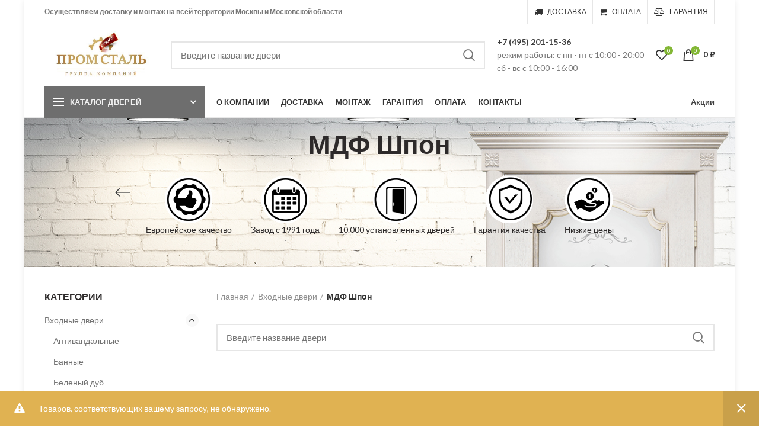

--- FILE ---
content_type: text/html; charset=UTF-8
request_url: https://promstal-dveri.ru/dveri/mdf-shpon/
body_size: 22967
content:
<!DOCTYPE html><html lang="ru-RU"><head><meta charset="UTF-8"><meta name="viewport" content="width=device-width, initial-scale=1.0, maximum-scale=1.0, user-scalable=no"><meta name="yandex-verification" content="556161a5edf315b6" /><link rel="profile" href="http://gmpg.org/xfn/11"><link rel="pingback" href="https://promstal-dveri.ru/xmlrpc.php"><meta name='robots' content='index, follow, max-image-preview:large, max-snippet:-1, max-video-preview:-1' /><style>img:is([sizes="auto" i], [sizes^="auto," i]) { contain-intrinsic-size: 3000px 1500px }</style><title>Входные металлические двери с панелями МДФ Шпон – купить стальную дверь со шпонированными панелями МДФ по цене от производителя в Москве | ПромСталь</title><meta name="description" content="⭐Продажа входных дверей с установкой под ключ с МДФ Шпон. ⭐ Выгодная стоимость заказа. ⭐ Быстрая доставка и монтаж под ключ по Москве. ⭐ Гарантия качества от производителя. ⭐ Заходите на официальный сайт - ПромСталь" /><link rel="canonical" href="https://promstal-dveri.ru/dveri/mdf-shpon/" /><meta property="og:locale" content="ru_RU" /><meta property="og:type" content="article" /><meta property="og:title" content="Входные металлические двери с панелями МДФ Шпон – купить стальную дверь со шпонированными панелями МДФ по цене от производителя в Москве | ПромСталь" /><meta property="og:description" content="⭐Продажа входных дверей с установкой под ключ с МДФ Шпон. ⭐ Выгодная стоимость заказа. ⭐ Быстрая доставка и монтаж под ключ по Москве. ⭐ Гарантия качества от производителя. ⭐ Заходите на официальный сайт - ПромСталь" /><meta property="og:url" content="https://promstal-dveri.ru/dveri/mdf-shpon/" /><meta property="og:site_name" content="ПромСталь" /><meta name="twitter:card" content="summary_large_image" /> <script type="application/ld+json" class="yoast-schema-graph">{"@context":"https://schema.org","@graph":[{"@type":"CollectionPage","@id":"https://promstal-dveri.ru/dveri/mdf-shpon/","url":"https://promstal-dveri.ru/dveri/mdf-shpon/","name":"Входные металлические двери с панелями МДФ Шпон – купить стальную дверь со шпонированными панелями МДФ по цене от производителя в Москве | ПромСталь","isPartOf":{"@id":"https://promstal-dveri.ru/#website"},"description":"⭐Продажа входных дверей с установкой под ключ с МДФ Шпон. ⭐ Выгодная стоимость заказа. ⭐ Быстрая доставка и монтаж под ключ по Москве. ⭐ Гарантия качества от производителя. ⭐ Заходите на официальный сайт - ПромСталь","breadcrumb":{"@id":"https://promstal-dveri.ru/dveri/mdf-shpon/#breadcrumb"},"inLanguage":"ru-RU"},{"@type":"BreadcrumbList","@id":"https://promstal-dveri.ru/dveri/mdf-shpon/#breadcrumb","itemListElement":[{"@type":"ListItem","position":1,"name":"Home","item":"https://promstal-dveri.ru/"},{"@type":"ListItem","position":2,"name":"Входные двери","item":"https://promstal-dveri.ru/dveri/"},{"@type":"ListItem","position":3,"name":"МДФ Шпон"}]},{"@type":"WebSite","@id":"https://promstal-dveri.ru/#website","url":"https://promstal-dveri.ru/","name":"ПромСталь","description":"Производитель входных металлических дверей &quot;ПромСталь&quot;","publisher":{"@id":"https://promstal-dveri.ru/#organization"},"potentialAction":[{"@type":"SearchAction","target":{"@type":"EntryPoint","urlTemplate":"https://promstal-dveri.ru/?s={search_term_string}"},"query-input":{"@type":"PropertyValueSpecification","valueRequired":true,"valueName":"search_term_string"}}],"inLanguage":"ru-RU"},{"@type":"Organization","@id":"https://promstal-dveri.ru/#organization","name":"ПромСталь","url":"https://promstal-dveri.ru/","logo":{"@type":"ImageObject","inLanguage":"ru-RU","@id":"https://promstal-dveri.ru/#/schema/logo/image/","url":"https://promstal-dveri.ru/wp-content/uploads/2020/04/промсталь-лого.png","contentUrl":"https://promstal-dveri.ru/wp-content/uploads/2020/04/промсталь-лого.png","width":2275,"height":1073,"caption":"ПромСталь"},"image":{"@id":"https://promstal-dveri.ru/#/schema/logo/image/"}}]}</script> <link rel='dns-prefetch' href='//fonts.googleapis.com' /><link rel="alternate" type="application/rss+xml" title="ПромСталь &raquo; Лента" href="https://promstal-dveri.ru/feed/" /><link rel="alternate" type="application/rss+xml" title="ПромСталь &raquo; Лента комментариев" href="https://promstal-dveri.ru/comments/feed/" /><link rel="alternate" type="application/rss+xml" title="ПромСталь &raquo; Лента элемента МДФ Шпон таксономии Категория" href="https://promstal-dveri.ru/dveri/mdf-shpon/feed/" /><link rel='stylesheet' id='custom-css' href='https://promstal-dveri.ru/wp-content/cache/autoptimize/autoptimize_single_278c900e656c97d44fc148827e91a6a7.php?ver=1.1' type='text/css' media='all' /><link rel='stylesheet' id='wp-block-library-css' href='https://promstal-dveri.ru/wp-includes/css/dist/block-library/style.min.css?ver=6.7.4' type='text/css' media='all' /><style id='safe-svg-svg-icon-style-inline-css' type='text/css'>.safe-svg-cover{text-align:center}.safe-svg-cover .safe-svg-inside{display:inline-block;max-width:100%}.safe-svg-cover svg{height:100%;max-height:100%;max-width:100%;width:100%}</style><style id='classic-theme-styles-inline-css' type='text/css'>/*! This file is auto-generated */
.wp-block-button__link{color:#fff;background-color:#32373c;border-radius:9999px;box-shadow:none;text-decoration:none;padding:calc(.667em + 2px) calc(1.333em + 2px);font-size:1.125em}.wp-block-file__button{background:#32373c;color:#fff;text-decoration:none}</style><style id='global-styles-inline-css' type='text/css'>:root{--wp--preset--aspect-ratio--square: 1;--wp--preset--aspect-ratio--4-3: 4/3;--wp--preset--aspect-ratio--3-4: 3/4;--wp--preset--aspect-ratio--3-2: 3/2;--wp--preset--aspect-ratio--2-3: 2/3;--wp--preset--aspect-ratio--16-9: 16/9;--wp--preset--aspect-ratio--9-16: 9/16;--wp--preset--color--black: #000000;--wp--preset--color--cyan-bluish-gray: #abb8c3;--wp--preset--color--white: #ffffff;--wp--preset--color--pale-pink: #f78da7;--wp--preset--color--vivid-red: #cf2e2e;--wp--preset--color--luminous-vivid-orange: #ff6900;--wp--preset--color--luminous-vivid-amber: #fcb900;--wp--preset--color--light-green-cyan: #7bdcb5;--wp--preset--color--vivid-green-cyan: #00d084;--wp--preset--color--pale-cyan-blue: #8ed1fc;--wp--preset--color--vivid-cyan-blue: #0693e3;--wp--preset--color--vivid-purple: #9b51e0;--wp--preset--gradient--vivid-cyan-blue-to-vivid-purple: linear-gradient(135deg,rgba(6,147,227,1) 0%,rgb(155,81,224) 100%);--wp--preset--gradient--light-green-cyan-to-vivid-green-cyan: linear-gradient(135deg,rgb(122,220,180) 0%,rgb(0,208,130) 100%);--wp--preset--gradient--luminous-vivid-amber-to-luminous-vivid-orange: linear-gradient(135deg,rgba(252,185,0,1) 0%,rgba(255,105,0,1) 100%);--wp--preset--gradient--luminous-vivid-orange-to-vivid-red: linear-gradient(135deg,rgba(255,105,0,1) 0%,rgb(207,46,46) 100%);--wp--preset--gradient--very-light-gray-to-cyan-bluish-gray: linear-gradient(135deg,rgb(238,238,238) 0%,rgb(169,184,195) 100%);--wp--preset--gradient--cool-to-warm-spectrum: linear-gradient(135deg,rgb(74,234,220) 0%,rgb(151,120,209) 20%,rgb(207,42,186) 40%,rgb(238,44,130) 60%,rgb(251,105,98) 80%,rgb(254,248,76) 100%);--wp--preset--gradient--blush-light-purple: linear-gradient(135deg,rgb(255,206,236) 0%,rgb(152,150,240) 100%);--wp--preset--gradient--blush-bordeaux: linear-gradient(135deg,rgb(254,205,165) 0%,rgb(254,45,45) 50%,rgb(107,0,62) 100%);--wp--preset--gradient--luminous-dusk: linear-gradient(135deg,rgb(255,203,112) 0%,rgb(199,81,192) 50%,rgb(65,88,208) 100%);--wp--preset--gradient--pale-ocean: linear-gradient(135deg,rgb(255,245,203) 0%,rgb(182,227,212) 50%,rgb(51,167,181) 100%);--wp--preset--gradient--electric-grass: linear-gradient(135deg,rgb(202,248,128) 0%,rgb(113,206,126) 100%);--wp--preset--gradient--midnight: linear-gradient(135deg,rgb(2,3,129) 0%,rgb(40,116,252) 100%);--wp--preset--font-size--small: 13px;--wp--preset--font-size--medium: 20px;--wp--preset--font-size--large: 36px;--wp--preset--font-size--x-large: 42px;--wp--preset--font-family--inter: "Inter", sans-serif;--wp--preset--font-family--cardo: Cardo;--wp--preset--spacing--20: 0.44rem;--wp--preset--spacing--30: 0.67rem;--wp--preset--spacing--40: 1rem;--wp--preset--spacing--50: 1.5rem;--wp--preset--spacing--60: 2.25rem;--wp--preset--spacing--70: 3.38rem;--wp--preset--spacing--80: 5.06rem;--wp--preset--shadow--natural: 6px 6px 9px rgba(0, 0, 0, 0.2);--wp--preset--shadow--deep: 12px 12px 50px rgba(0, 0, 0, 0.4);--wp--preset--shadow--sharp: 6px 6px 0px rgba(0, 0, 0, 0.2);--wp--preset--shadow--outlined: 6px 6px 0px -3px rgba(255, 255, 255, 1), 6px 6px rgba(0, 0, 0, 1);--wp--preset--shadow--crisp: 6px 6px 0px rgba(0, 0, 0, 1);}:where(.is-layout-flex){gap: 0.5em;}:where(.is-layout-grid){gap: 0.5em;}body .is-layout-flex{display: flex;}.is-layout-flex{flex-wrap: wrap;align-items: center;}.is-layout-flex > :is(*, div){margin: 0;}body .is-layout-grid{display: grid;}.is-layout-grid > :is(*, div){margin: 0;}:where(.wp-block-columns.is-layout-flex){gap: 2em;}:where(.wp-block-columns.is-layout-grid){gap: 2em;}:where(.wp-block-post-template.is-layout-flex){gap: 1.25em;}:where(.wp-block-post-template.is-layout-grid){gap: 1.25em;}.has-black-color{color: var(--wp--preset--color--black) !important;}.has-cyan-bluish-gray-color{color: var(--wp--preset--color--cyan-bluish-gray) !important;}.has-white-color{color: var(--wp--preset--color--white) !important;}.has-pale-pink-color{color: var(--wp--preset--color--pale-pink) !important;}.has-vivid-red-color{color: var(--wp--preset--color--vivid-red) !important;}.has-luminous-vivid-orange-color{color: var(--wp--preset--color--luminous-vivid-orange) !important;}.has-luminous-vivid-amber-color{color: var(--wp--preset--color--luminous-vivid-amber) !important;}.has-light-green-cyan-color{color: var(--wp--preset--color--light-green-cyan) !important;}.has-vivid-green-cyan-color{color: var(--wp--preset--color--vivid-green-cyan) !important;}.has-pale-cyan-blue-color{color: var(--wp--preset--color--pale-cyan-blue) !important;}.has-vivid-cyan-blue-color{color: var(--wp--preset--color--vivid-cyan-blue) !important;}.has-vivid-purple-color{color: var(--wp--preset--color--vivid-purple) !important;}.has-black-background-color{background-color: var(--wp--preset--color--black) !important;}.has-cyan-bluish-gray-background-color{background-color: var(--wp--preset--color--cyan-bluish-gray) !important;}.has-white-background-color{background-color: var(--wp--preset--color--white) !important;}.has-pale-pink-background-color{background-color: var(--wp--preset--color--pale-pink) !important;}.has-vivid-red-background-color{background-color: var(--wp--preset--color--vivid-red) !important;}.has-luminous-vivid-orange-background-color{background-color: var(--wp--preset--color--luminous-vivid-orange) !important;}.has-luminous-vivid-amber-background-color{background-color: var(--wp--preset--color--luminous-vivid-amber) !important;}.has-light-green-cyan-background-color{background-color: var(--wp--preset--color--light-green-cyan) !important;}.has-vivid-green-cyan-background-color{background-color: var(--wp--preset--color--vivid-green-cyan) !important;}.has-pale-cyan-blue-background-color{background-color: var(--wp--preset--color--pale-cyan-blue) !important;}.has-vivid-cyan-blue-background-color{background-color: var(--wp--preset--color--vivid-cyan-blue) !important;}.has-vivid-purple-background-color{background-color: var(--wp--preset--color--vivid-purple) !important;}.has-black-border-color{border-color: var(--wp--preset--color--black) !important;}.has-cyan-bluish-gray-border-color{border-color: var(--wp--preset--color--cyan-bluish-gray) !important;}.has-white-border-color{border-color: var(--wp--preset--color--white) !important;}.has-pale-pink-border-color{border-color: var(--wp--preset--color--pale-pink) !important;}.has-vivid-red-border-color{border-color: var(--wp--preset--color--vivid-red) !important;}.has-luminous-vivid-orange-border-color{border-color: var(--wp--preset--color--luminous-vivid-orange) !important;}.has-luminous-vivid-amber-border-color{border-color: var(--wp--preset--color--luminous-vivid-amber) !important;}.has-light-green-cyan-border-color{border-color: var(--wp--preset--color--light-green-cyan) !important;}.has-vivid-green-cyan-border-color{border-color: var(--wp--preset--color--vivid-green-cyan) !important;}.has-pale-cyan-blue-border-color{border-color: var(--wp--preset--color--pale-cyan-blue) !important;}.has-vivid-cyan-blue-border-color{border-color: var(--wp--preset--color--vivid-cyan-blue) !important;}.has-vivid-purple-border-color{border-color: var(--wp--preset--color--vivid-purple) !important;}.has-vivid-cyan-blue-to-vivid-purple-gradient-background{background: var(--wp--preset--gradient--vivid-cyan-blue-to-vivid-purple) !important;}.has-light-green-cyan-to-vivid-green-cyan-gradient-background{background: var(--wp--preset--gradient--light-green-cyan-to-vivid-green-cyan) !important;}.has-luminous-vivid-amber-to-luminous-vivid-orange-gradient-background{background: var(--wp--preset--gradient--luminous-vivid-amber-to-luminous-vivid-orange) !important;}.has-luminous-vivid-orange-to-vivid-red-gradient-background{background: var(--wp--preset--gradient--luminous-vivid-orange-to-vivid-red) !important;}.has-very-light-gray-to-cyan-bluish-gray-gradient-background{background: var(--wp--preset--gradient--very-light-gray-to-cyan-bluish-gray) !important;}.has-cool-to-warm-spectrum-gradient-background{background: var(--wp--preset--gradient--cool-to-warm-spectrum) !important;}.has-blush-light-purple-gradient-background{background: var(--wp--preset--gradient--blush-light-purple) !important;}.has-blush-bordeaux-gradient-background{background: var(--wp--preset--gradient--blush-bordeaux) !important;}.has-luminous-dusk-gradient-background{background: var(--wp--preset--gradient--luminous-dusk) !important;}.has-pale-ocean-gradient-background{background: var(--wp--preset--gradient--pale-ocean) !important;}.has-electric-grass-gradient-background{background: var(--wp--preset--gradient--electric-grass) !important;}.has-midnight-gradient-background{background: var(--wp--preset--gradient--midnight) !important;}.has-small-font-size{font-size: var(--wp--preset--font-size--small) !important;}.has-medium-font-size{font-size: var(--wp--preset--font-size--medium) !important;}.has-large-font-size{font-size: var(--wp--preset--font-size--large) !important;}.has-x-large-font-size{font-size: var(--wp--preset--font-size--x-large) !important;}
:where(.wp-block-post-template.is-layout-flex){gap: 1.25em;}:where(.wp-block-post-template.is-layout-grid){gap: 1.25em;}
:where(.wp-block-columns.is-layout-flex){gap: 2em;}:where(.wp-block-columns.is-layout-grid){gap: 2em;}
:root :where(.wp-block-pullquote){font-size: 1.5em;line-height: 1.6;}</style><link rel='stylesheet' id='contact-form-7-css' href='https://promstal-dveri.ru/wp-content/cache/autoptimize/autoptimize_single_3fd2afa98866679439097f4ab102fe0a.php?ver=6.0.4' type='text/css' media='all' /><link rel='stylesheet' id='rs-plugin-settings-css' href='https://promstal-dveri.ru/wp-content/cache/autoptimize/autoptimize_single_02bc8801b2742e68e4ed1a8271cf3075.php?ver=6.1.0' type='text/css' media='all' /><style id='rs-plugin-settings-inline-css' type='text/css'>#rs-demo-id {}</style><link rel='stylesheet' id='woof-css' href='https://promstal-dveri.ru/wp-content/cache/autoptimize/autoptimize_single_da94397b7861f31c3efd34e6a7ed9cd7.php?ver=2.2.4' type='text/css' media='all' /><link rel='stylesheet' id='chosen-drop-down-css' href='https://promstal-dveri.ru/wp-content/plugins/woocommerce-products-filter/js/chosen/chosen.min.css?ver=2.2.4' type='text/css' media='all' /><link rel='stylesheet' id='woof_image_html_items-css' href='https://promstal-dveri.ru/wp-content/cache/autoptimize/autoptimize_single_42010182c5ff8a335fa57faf65ba73ad.php?ver=2.2.4' type='text/css' media='all' /><style id='woocommerce-inline-inline-css' type='text/css'>.woocommerce form .form-row .required { visibility: visible; }</style><link rel='stylesheet' id='brands-styles-css' href='https://promstal-dveri.ru/wp-content/cache/autoptimize/autoptimize_single_48d56016b20f151be4f24ba6d0eb1be4.php?ver=9.6.3' type='text/css' media='all' /><link rel='stylesheet' id='tawcvs-frontend-css' href='https://promstal-dveri.ru/wp-content/cache/autoptimize/autoptimize_single_ac70b8198afd4695c78daf1bc4ca4838.php?ver=2.2.3' type='text/css' media='all' /><link rel='stylesheet' id='tawcvs-frontend-for-listing-pages-css' href='https://promstal-dveri.ru/wp-content/cache/autoptimize/autoptimize_single_31e75fa2e5b10ce4487b7b19f09020ba.php?ver=6.7.4' type='text/css' media='all' /> <!--[if lt IE 9]><link rel='stylesheet' id='vc_lte_ie9-css' href='https://promstal-dveri.ru/wp-content/plugins/js_composer/assets/css/vc_lte_ie9.min.css?ver=6.0.5' type='text/css' media='screen' /> <![endif]--><link rel='stylesheet' id='font-awesome-css-css' href='https://promstal-dveri.ru/wp-content/themes/woodmart/css/font-awesome.min.css?ver=4.0.4' type='text/css' media='all' /><link rel='stylesheet' id='bootstrap-css' href='https://promstal-dveri.ru/wp-content/themes/woodmart/css/bootstrap.min.css?ver=4.0.4' type='text/css' media='all' /><link rel='stylesheet' id='woodmart-style-css' href='https://promstal-dveri.ru/wp-content/themes/woodmart/style.min.css?ver=4.0.4' type='text/css' media='all' /><link rel='stylesheet' id='js_composer_front-css' href='https://promstal-dveri.ru/wp-content/plugins/js_composer/assets/css/js_composer.min.css?ver=6.0.5' type='text/css' media='all' /><link rel='stylesheet' id='xts-google-fonts-css' href='//fonts.googleapis.com/css?family=Lato%3A100%2C300%2C400%2C700%2C900%2C100italic%2C300italic%2C400italic%2C700italic%2C900italic%7CPoppins%3A100%2C200%2C300%2C400%2C500%2C600%2C700%2C800%2C900%2C100italic%2C200italic%2C300italic%2C400italic%2C500italic%2C600italic%2C700italic%2C800italic%2C900italic&#038;ver=4.0.4' type='text/css' media='all' /><link rel='stylesheet' id='woodmart-dynamic-style-css' href='https://promstal-dveri.ru/wp-content/cache/autoptimize/autoptimize_single_f3898fc2be2126cac67b2b3dbfe9b417.php?ver=4.0.4' type='text/css' media='all' /> <script type="text/template" id="tmpl-variation-template"><div class="woocommerce-variation-description">{{{ data.variation.variation_description }}}</div>
	<div class="woocommerce-variation-price">{{{ data.variation.price_html }}}</div>
	<div class="woocommerce-variation-availability">{{{ data.variation.availability_html }}}</div></script> <script type="text/template" id="tmpl-unavailable-variation-template"><p role="alert">Этот товар недоступен. Пожалуйста, выберите другую комбинацию.</p></script> <script type="text/javascript" src="https://promstal-dveri.ru/wp-includes/js/jquery/jquery.min.js?ver=3.7.1" id="jquery-core-js"></script> <script defer type="text/javascript" src="https://promstal-dveri.ru/wp-includes/js/jquery/jquery-migrate.min.js?ver=3.4.1" id="jquery-migrate-js"></script> <script defer type="text/javascript" src="https://promstal-dveri.ru/wp-content/plugins/woocommerce/assets/js/jquery-blockui/jquery.blockUI.min.js?ver=2.7.0-wc.9.6.3" id="jquery-blockui-js" data-wp-strategy="defer"></script> <script defer id="wc-add-to-cart-js-extra" src="[data-uri]"></script> <script defer type="text/javascript" src="https://promstal-dveri.ru/wp-content/plugins/woocommerce/assets/js/frontend/add-to-cart.min.js?ver=9.6.3" id="wc-add-to-cart-js" data-wp-strategy="defer"></script> <script defer type="text/javascript" src="https://promstal-dveri.ru/wp-content/plugins/woocommerce/assets/js/js-cookie/js.cookie.min.js?ver=2.1.4-wc.9.6.3" id="js-cookie-js" data-wp-strategy="defer"></script> <script defer id="woocommerce-js-extra" src="[data-uri]"></script> <script type="text/javascript" src="https://promstal-dveri.ru/wp-content/plugins/woocommerce/assets/js/frontend/woocommerce.min.js?ver=9.6.3" id="woocommerce-js" defer="defer" data-wp-strategy="defer"></script> <script defer type="text/javascript" src="https://promstal-dveri.ru/wp-content/cache/autoptimize/autoptimize_single_787fe4f547a6cb7f4ce4934641085910.php?ver=6.0.5" id="vc_woocommerce-add-to-cart-js-js"></script> <script defer type="text/javascript" src="https://promstal-dveri.ru/wp-includes/js/underscore.min.js?ver=1.13.7" id="underscore-js"></script> <script defer id="wp-util-js-extra" src="[data-uri]"></script> <script defer type="text/javascript" src="https://promstal-dveri.ru/wp-includes/js/wp-util.min.js?ver=6.7.4" id="wp-util-js"></script> <script defer id="wc-add-to-cart-variation-js-extra" src="[data-uri]"></script> <script type="text/javascript" src="https://promstal-dveri.ru/wp-content/plugins/woocommerce/assets/js/frontend/add-to-cart-variation.min.js?ver=9.6.3" id="wc-add-to-cart-variation-js" defer="defer" data-wp-strategy="defer"></script> <link rel="https://api.w.org/" href="https://promstal-dveri.ru/wp-json/" /><link rel="alternate" title="JSON" type="application/json" href="https://promstal-dveri.ru/wp-json/wp/v2/product_cat/101" /><link rel="EditURI" type="application/rsd+xml" title="RSD" href="https://promstal-dveri.ru/xmlrpc.php?rsd" /><meta name="generator" content="WordPress 6.7.4" /><meta name="generator" content="WooCommerce 9.6.3" /><meta name="theme-color" content=""><link rel="shortcut icon" href="https://promstal-dveri.ru/wp-content/themes/woodmart/images/icons/favicon.png"><link rel="apple-touch-icon-precomposed" sizes="152x152" href="https://promstal-dveri.ru/wp-content/themes/woodmart/images/icons/apple-touch-icon-152x152-precomposed.png"> <noscript><style>.woocommerce-product-gallery{ opacity: 1 !important; }</style></noscript><meta name="generator" content="Powered by WPBakery Page Builder - drag and drop page builder for WordPress."/><meta name="generator" content="Powered by Slider Revolution 6.1.0 - responsive, Mobile-Friendly Slider Plugin for WordPress with comfortable drag and drop interface." /><style class='wp-fonts-local' type='text/css'>@font-face{font-family:Inter;font-style:normal;font-weight:300 900;font-display:fallback;src:url('https://promstal-dveri.ru/wp-content/plugins/woocommerce/assets/fonts/Inter-VariableFont_slnt,wght.woff2') format('woff2');font-stretch:normal;}
@font-face{font-family:Cardo;font-style:normal;font-weight:400;font-display:fallback;src:url('https://promstal-dveri.ru/wp-content/plugins/woocommerce/assets/fonts/cardo_normal_400.woff2') format('woff2');}</style><style>/* Site width */

			/* Header Boxed */ 
			@media (min-width: 1025px) {

				.whb-boxed:not(.whb-sticked):not(.whb-full-width) .whb-main-header {
					max-width: 1130px;
				}
			}

			.container {
				max-width: 1160px;
			}
			
			@media (min-width: 1230px) {
				
				[data-vc-full-width] {
											left: calc((-100vw - -1160px) / 2);
									}
				
				[data-vc-full-width]:not([data-vc-stretch-content]) {
			        padding-left: calc((100vw - 1160px) / 2);
			        padding-right: calc((100vw - 1160px) / 2);
				}

				.platform-Windows [data-vc-full-width] {
											left: calc((-100vw - -1177px) / 2);
									}

				.platform-Windows [data-vc-full-width]:not([data-vc-stretch-content]) {
			        padding-left: calc((100vw - 1177px) / 2);
			        padding-right: calc((100vw - 1177px) / 2);
				}

				.browser-Edge [data-vc-full-width] {
											left: calc((-100vw - -1172px) / 2);
									}

				.browser-Edge [data-vc-full-width]:not([data-vc-stretch-content]) {
			        padding-left: calc((100vw - 1172px) / 2);
			        padding-right: calc((100vw - 1172px) / 2);
				}
			}


				
		/* Quickview */
		.popup-quick-view {
		   max-width: 920px;
		}

		/* Shop popup */
		.woodmart-promo-popup {
		   max-width: 800px;
		}

		/* Header Banner */
		.header-banner {
			height: 40px;
		}

		.header-banner-display .website-wrapper {
			margin-top:40px;
		}

		/* Tablet */
        @media (max-width: 1024px) {

			/* header Banner */

			.header-banner {
				height: 40px;
			}

			.header-banner-display .website-wrapper {
				margin-top:40px;
			}

		}

                    .woodmart-woocommerce-layered-nav .woodmart-scroll-content {
                max-height: 280px;
            }
        
		
        

			@media (min-width: 1025px) {

				.whb-top-bar-inner {
		            height: 40px;
				}

				.whb-general-header-inner {
		            height: 105px;
				}

				.whb-header-bottom-inner {
		            height: 52px;
				}

				.whb-sticked .whb-top-bar-inner {
		            height: 40px;
				}

				.whb-sticked .whb-general-header-inner {
		            height: 60px;
				}

				.whb-sticked .whb-header-bottom-inner {
		            height: 52px;
				}

				/* HEIGHT OF HEADER CLONE */

				.whb-clone .whb-general-header-inner {
		            height: 60px;
				}

				/* HEADER OVERCONTENT */

				.woodmart-header-overcontent .title-size-small {
					padding-top: 219px;
				}

				.woodmart-header-overcontent .title-size-default {
					padding-top: 259px;
				}

				.woodmart-header-overcontent .title-size-large {
					padding-top: 299px;
				}

				/* HEADER OVERCONTENT WHEN SHOP PAGE TITLE TURN OFF  */

				.woodmart-header-overcontent .without-title.title-size-small {
					padding-top: 199px;
				}


				.woodmart-header-overcontent .without-title.title-size-default {
					padding-top: 234px;
				}


				.woodmart-header-overcontent .without-title.title-size-large {
					padding-top: 259px;
				}

				/* HEADER OVERCONTENT ON SINGLE PRODUCT */

				.single-product .whb-overcontent:not(.whb-custom-header) {
					padding-top: 199px;
				}

				/* HEIGHT OF LOGO IN TOP BAR */

				.whb-top-bar .woodmart-logo img {
					max-height: 40px;
				}

				.whb-sticked .whb-top-bar .woodmart-logo img {
					max-height: 40px;
				}
				
				/* HEIGHT OF LOGO IN GENERAL HEADER */

				.whb-general-header .woodmart-logo img {
					max-height: 105px;
				}

				.whb-sticked .whb-general-header .woodmart-logo img {
					max-height: 60px;
				}

				/* HEIGHT OF LOGO IN BOTTOM HEADER */

				.whb-header-bottom .woodmart-logo img {
					max-height: 52px;
				}

				.whb-sticked .whb-header-bottom .woodmart-logo img {
					max-height: 52px;
				}

				/* HEIGHT OF LOGO IN HEADER CLONE */

				.whb-clone .whb-general-header .woodmart-logo img {
					max-height: 60px;
				}

				/* HEIGHT OF HEADER BULDER ELEMENTS */

				/* HEIGHT ELEMENTS IN TOP BAR */

				.whb-top-bar .search-button > a,
				.whb-top-bar .woodmart-shopping-cart > a,
				.whb-top-bar .woodmart-wishlist-info-widget > a,
				.whb-top-bar .main-nav .item-level-0 > a,
				.whb-top-bar .whb-secondary-menu .item-level-0 > a,
				.whb-top-bar .woodmart-header-links .item-level-0 > a,
				.whb-top-bar .categories-menu-opener,
				.whb-top-bar .woodmart-burger-icon,
				.whb-top-bar .menu-opener,
				.whb-top-bar .whb-divider-stretch:before,
				.whb-top-bar form.woocommerce-currency-switcher-form .dd-selected,
				.whb-top-bar .whb-text-element .wcml-dropdown a.wcml-cs-item-toggle {
					height: 40px;
				}

				.whb-sticked .whb-top-bar .search-button > a,
				.whb-sticked .whb-top-bar .woodmart-shopping-cart > a,
				.whb-sticked .whb-top-bar .woodmart-wishlist-info-widget > a,
				.whb-sticked .whb-top-bar .main-nav .item-level-0 > a,
				.whb-sticked .whb-top-bar .whb-secondary-menu .item-level-0 > a,
				.whb-sticked .whb-top-bar .woodmart-header-links .item-level-0 > a,
				.whb-sticked .whb-top-bar .categories-menu-opener,
				.whb-sticked .whb-top-bar .woodmart-burger-icon,
				.whb-sticked .whb-top-bar .menu-opener,
				.whb-sticked .whb-top-bar .whb-divider-stretch:before,
				.whb-sticked .whb-top-bar form.woocommerce-currency-switcher-form .dd-selected,
				.whb-sticked .whb-top-bar .whb-text-element .wcml-dropdown a.wcml-cs-item-toggle {
					height: 40px;
				}

				/* HEIGHT ELEMENTS IN GENERAL HEADER */

				.whb-general-header .whb-divider-stretch:before,
				.whb-general-header .navigation-style-bordered .item-level-0 > a {
					height: 105px;
				}

				.whb-sticked:not(.whb-clone) .whb-general-header .whb-divider-stretch:before,
				.whb-sticked:not(.whb-clone) .whb-general-header .navigation-style-bordered .item-level-0 > a {
					height: 60px;
				}

				.whb-sticked:not(.whb-clone) .whb-general-header .woodmart-search-dropdown, 
				.whb-sticked:not(.whb-clone) .whb-general-header .dropdown-cart, 
				.whb-sticked:not(.whb-clone) .whb-general-header .woodmart-navigation:not(.vertical-navigation):not(.navigation-style-bordered) .sub-menu-dropdown {
					margin-top: 10px;
				}

				.whb-sticked:not(.whb-clone) .whb-general-header .woodmart-search-dropdown:after, 
				.whb-sticked:not(.whb-clone) .whb-general-header .dropdown-cart:after, 
				.whb-sticked:not(.whb-clone) .whb-general-header .woodmart-navigation:not(.vertical-navigation):not(.navigation-style-bordered) .sub-menu-dropdown:after {
					height: 10px;
				}

				/* HEIGHT ELEMENTS IN BOTTOM HEADER */

				.whb-header-bottom .search-button > a,
				.whb-header-bottom .woodmart-shopping-cart > a,
				.whb-header-bottom .woodmart-wishlist-info-widget > a,
				.whb-header-bottom .main-nav .item-level-0 > a,
				.whb-header-bottom .whb-secondary-menu .item-level-0 > a,
				.whb-header-bottom .woodmart-header-links .item-level-0 > a,
				.whb-header-bottom .categories-menu-opener,
				.whb-header-bottom .woodmart-burger-icon,
				.whb-header-bottom .menu-opener,
				.whb-header-bottom .whb-divider-stretch:before,
				.whb-header-bottom form.woocommerce-currency-switcher-form .dd-selected,
				.whb-header-bottom .whb-text-element .wcml-dropdown a.wcml-cs-item-toggle {
					height: 52px;
				}

				.whb-header-bottom.whb-border-fullwidth .menu-opener {
					height: 54px;
					margin-top: -1px;
					margin-bottom: -1px;
				}

				.whb-header-bottom.whb-border-boxed .menu-opener {
					height: 53px;
					margin-top: -1px;
					margin-bottom: -1px;
				}

				.whb-sticked .whb-header-bottom .search-button > a,
				.whb-sticked .whb-header-bottom .woodmart-shopping-cart > a,
				.whb-sticked .whb-header-bottom .woodmart-wishlist-info-widget > a,
				.whb-sticked .whb-header-bottom .main-nav .item-level-0 > a,
				.whb-sticked .whb-header-bottom .whb-secondary-menu .item-level-0 > a,
				.whb-sticked .whb-header-bottom .woodmart-header-links .item-level-0 > a,
				.whb-sticked .whb-header-bottom .categories-menu-opener,
				.whb-sticked .whb-header-bottom .woodmart-burger-icon,
				.whb-sticked .whb-header-bottom .whb-divider-stretch:before,
				.whb-sticked .whb-header-bottom form.woocommerce-currency-switcher-form .dd-selected,
				.whb-sticked .whb-header-bottom .whb-text-element .wcml-dropdown a.wcml-cs-item-toggle {
					height: 52px;
				}

				.whb-sticked .whb-header-bottom.whb-border-fullwidth .menu-opener {
					height: 54px;
				}

				.whb-sticked .whb-header-bottom.whb-border-boxed .menu-opener {
					height: 53px;
				}

				.whb-sticky-shadow.whb-sticked .whb-header-bottom .menu-opener {
					height: 53px;
					margin-bottom:0;
				}

				/* HEIGHT ELEMENTS IN HEADER CLONE */

				.whb-clone .search-button > a,
				.whb-clone .woodmart-shopping-cart > a,
				.whb-clone .woodmart-wishlist-info-widget > a,
				.whb-clone .main-nav .item-level-0 > a,
				.whb-clone .whb-secondary-menu .item-level-0 > a,
				.whb-clone .woodmart-header-links .item-level-0 > a,
				.whb-clone .categories-menu-opener,
				.whb-clone .woodmart-burger-icon,
				.whb-clone .menu-opener,
				.whb-clone .whb-divider-stretch:before,
				.whb-clone .navigation-style-bordered .item-level-0 > a,
				.whb-clone form.woocommerce-currency-switcher-form .dd-selected,
				.whb-clone .whb-text-element .wcml-dropdown a.wcml-cs-item-toggle {
					height: 60px;
				}
			}

	        @media (max-width: 1024px) {

				.whb-top-bar-inner {
		            height: 38px;
				}

				.whb-general-header-inner {
		            height: 60px;
				}

				.whb-header-bottom-inner {
		            height: 0px;
				}

				/* HEIGHT OF HEADER CLONE */

				.whb-clone .whb-general-header-inner {
		            height: 60px;
				}

				/* HEADER OVERCONTENT */

				.woodmart-header-overcontent .page-title {
					padding-top: 115px;
				}

				/* HEADER OVERCONTENT WHEN SHOP PAGE TITLE TURN OFF  */

				.woodmart-header-overcontent .without-title.title-shop {
					padding-top: 100px;
				}

				/* HEADER OVERCONTENT ON SINGLE PRODUCT */

				.single-product .whb-overcontent:not(.whb-custom-header) {
					padding-top: 100px;
				}

				/* HEIGHT OF LOGO IN TOP BAR */

				.whb-top-bar .woodmart-logo img {
					max-height: 38px;
				}
				
				/* HEIGHT OF LOGO IN GENERAL HEADER */

				.whb-general-header .woodmart-logo img {
					max-height: 60px;
				}

				/* HEIGHT OF LOGO IN BOTTOM HEADER */

				.whb-header-bottom .woodmart-logo img {
					max-height: 0px;
				}

				/* HEIGHT OF LOGO IN HEADER CLONE */

				.whb-clone .whb-general-header .woodmart-logo img {
					max-height: 60px;
				}

				/* HEIGHT OF HEADER BULDER ELEMENTS */

				/* HEIGHT ELEMENTS IN TOP BAR */

				.whb-top-bar .search-button > a,
				.whb-top-bar .woodmart-shopping-cart > a,
				.whb-top-bar .woodmart-wishlist-info-widget > a,
				.whb-top-bar .main-nav .item-level-0 > a,
				.whb-top-bar .whb-secondary-menu .item-level-0 > a,
				.whb-top-bar .woodmart-header-links .item-level-0 > a,
				.whb-top-bar .categories-menu-opener,
				.whb-top-bar .woodmart-burger-icon,
				.whb-top-bar .whb-divider-stretch:before,
				.whb-top-bar form.woocommerce-currency-switcher-form .dd-selected,
				.whb-top-bar .whb-text-element .wcml-dropdown a.wcml-cs-item-toggle {
					height: 38px;
				}

				/* HEIGHT ELEMENTS IN GENERAL HEADER */

				.whb-general-header .search-button > a,
				.whb-general-header .woodmart-shopping-cart > a,
				.whb-general-header .woodmart-wishlist-info-widget > a,
				.whb-general-header .main-nav .item-level-0 > a,
				.whb-general-header .whb-secondary-menu .item-level-0 > a,
				.whb-general-header .woodmart-header-links .item-level-0 > a,
				.whb-general-header .categories-menu-opener,
				.whb-general-header .woodmart-burger-icon,
				.whb-general-header .whb-divider-stretch:before,
				.whb-general-header form.woocommerce-currency-switcher-form .dd-selected,
				.whb-general-header .whb-text-element .wcml-dropdown a.wcml-cs-item-toggle {
					height: 60px;
				}

				/* HEIGHT ELEMENTS IN BOTTOM HEADER */

				.whb-header-bottom .search-button > a,
				.whb-header-bottom .woodmart-shopping-cart > a,
				.whb-header-bottom .woodmart-wishlist-info-widget > a,
				.whb-header-bottom .main-nav .item-level-0 > a,
				.whb-header-bottom .whb-secondary-menu .item-level-0 > a,
				.whb-header-bottom .woodmart-header-links .item-level-0 > a,
				.whb-header-bottom .categories-menu-opener,
				.whb-header-bottom .woodmart-burger-icon,
				.whb-header-bottom .whb-divider-stretch:before,
				.whb-header-bottom form.woocommerce-currency-switcher-form .dd-selected,
				.whb-header-bottom .whb-text-element .wcml-dropdown a.wcml-cs-item-toggle {
					height: 0px;
				}

				/* HEIGHT ELEMENTS IN HEADER CLONE */

				.whb-clone .search-button > a,
				.whb-clone .woodmart-shopping-cart > a,
				.whb-clone .woodmart-wishlist-info-widget > a,
				.whb-clone .main-nav .item-level-0 > a,
				.whb-clone .whb-secondary-menu .item-level-0 > a,
				.whb-clone .woodmart-header-links .item-level-0 > a,
				.whb-clone .categories-menu-opener,
				.whb-clone .woodmart-burger-icon,
				.whb-clone .menu-opener,
				.whb-clone .whb-divider-stretch:before,
				.whb-clone form.woocommerce-currency-switcher-form .dd-selected,
				.whb-clone .whb-text-element .wcml-dropdown a.wcml-cs-item-toggle {
					height: 60px;
				}
			}

	        .whb-top-bar{ background-color: rgba(255, 255, 255, 1);border-bottom-style: solid; }.whb-general-header{ border-color: rgba(232, 232, 232, 1);border-bottom-width: 1px;border-bottom-style: solid; }.whb-wjlcubfdmlq3d7jvmt23{ background-color: rgba(110, 110, 110, 1);border-bottom-style: solid; }.whb-header-bottom{ border-color: rgba(232, 232, 232, 1);border-bottom-width: 1px;border-bottom-style: solid; }</style> <script defer src="[data-uri]"></script> <script defer src="[data-uri]"></script> <noscript><style>.wpb_animate_when_almost_visible { opacity: 1; }</style></noscript>  <script defer src="[data-uri]"></script> <noscript><div><img src="https://mc.yandex.ru/watch/25703828" style="position:absolute; left:-9999px;" alt="" /></div></noscript>  <script defer src="https://www.googletagmanager.com/gtag/js?id=UA-163462639-1"></script> <script defer src="[data-uri]"></script> </head><body class="archive tax-product_cat term-mdf-shpon term-101 theme-woodmart woocommerce woocommerce-page woocommerce-no-js wrapper-boxed-2 form-style-square form-border-width-2 categories-accordion-on woodmart-archive-shop woodmart-ajax-shop-on offcanvas-sidebar-mobile offcanvas-sidebar-tablet notifications-sticky btns-default-flat btns-default-dark btns-default-hover-dark btns-shop-3d btns-shop-light btns-shop-hover-light btns-accent-flat btns-accent-light btns-accent-hover-light wpb-js-composer js-comp-ver-6.0.5 vc_responsive"><div class="website-wrapper"><header class="whb-header whb-sticky-shadow whb-scroll-slide whb-sticky-clone"><div class="whb-main-header"><div class="whb-row whb-top-bar whb-not-sticky-row whb-with-bg whb-without-border whb-color-dark whb-flex-flex-middle"><div class="container"><div class="whb-flex-row whb-top-bar-inner"><div class="whb-column whb-col-left whb-visible-lg"><div class="whb-text-element reset-mb-10 "><strong><span style="color: inrerit">Осуществляем доставку и монтаж на всей территории Москвы и Московской области</span></strong></div></div><div class="whb-column whb-col-center whb-visible-lg whb-empty-column"></div><div class="whb-column whb-col-right whb-visible-lg"><div class="whb-divider-element whb-divider-stretch "></div><div class="whb-navigation whb-secondary-menu site-navigation woodmart-navigation menu-right navigation-style-bordered" role="navigation"><div class="menu-top-bar-right-container"><ul id="menu-top-bar-right" class="menu"><li id="menu-item-402" class="menu-item menu-item-type-custom menu-item-object-custom menu-item-402 item-level-0 menu-item-design-default menu-simple-dropdown item-event-hover"><a href="/dostavka/" class="woodmart-nav-link"><i class="fa fa-truck"></i><span class="nav-link-text">Доставка</span></a></li><li id="menu-item-401" class="menu-item menu-item-type-custom menu-item-object-custom menu-item-401 item-level-0 menu-item-design-default menu-simple-dropdown item-event-hover"><a href="/oplata/" class="woodmart-nav-link"><i class="fa fa-shopping-cart"></i><span class="nav-link-text">Оплата</span></a></li><li id="menu-item-400" class="menu-item menu-item-type-custom menu-item-object-custom menu-item-400 item-level-0 menu-item-design-default menu-simple-dropdown item-event-hover"><a href="/garant" class="woodmart-nav-link"><i class="fa fa-balance-scale"></i><span class="nav-link-text">Гарантия</span></a></li></ul></div></div><div class="whb-divider-element whb-divider-stretch "></div></div><div class="whb-column whb-col-mobile whb-hidden-lg"><div class="woodmart-social-icons text-center icons-design-default icons-size- color-scheme-light social-share social-form-circle"> <a rel="nofollow" href="https://www.facebook.com/sharer/sharer.php?u=https://promstal-dveri.ru/dveri/mdf-shpon/" target="_blank" class=" woodmart-social-icon social-facebook"> <i class="fa fa-facebook"></i> <span class="woodmart-social-icon-name">Facebook</span> </a> <a rel="nofollow" href="https://connect.ok.ru/offer
?url=https://promstal-dveri.ru/dveri/mdf-shpon/" target="_blank" class=" woodmart-social-icon social-ok"> <i class="fa fa-odnoklassniki"></i> <span class="woodmart-social-icon-name">Odnoklassniki</span> </a> <a rel="nofollow" href="https://wa.me/?text=https://promstal-dveri.ru/dveri/mdf-shpon/" target="_blank" class=" woodmart-social-icon social-whatsapp"> <i class="fa fa-whatsapp"></i> <span class="woodmart-social-icon-name">WhatsApp</span> </a> <a rel="nofollow" href="https://vk.com/share.php?url=https://promstal-dveri.ru/dveri/mdf-shpon/" target="_blank" class=" woodmart-social-icon social-vk"> <i class="fa fa-vk"></i> <span class="woodmart-social-icon-name">VK</span> </a> <a rel="nofollow" href="https://telegram.me/share/url?url=https://promstal-dveri.ru/dveri/mdf-shpon/" target="_blank" class=" woodmart-social-icon social-tg"> <i class="fa fa-telegram"></i> <span class="woodmart-social-icon-name">Telegram</span> </a></div></div></div></div></div><div class="whb-row whb-general-header whb-not-sticky-row whb-without-bg whb-border-fullwidth whb-color-dark whb-flex-flex-middle"><div class="container"><div class="whb-flex-row whb-general-header-inner"><div class="whb-column whb-col-left whb-visible-lg"><div class="site-logo"><div class="woodmart-logo-wrap"> <a href="https://promstal-dveri.ru/" class="woodmart-logo woodmart-main-logo" rel="home"> <img src="https://promstal-dveri.ru/wp-content/uploads/2019/08/promstal-logo.jpg" alt="ПромСталь" style="max-width: 250px;" /> </a></div></div></div><div class="whb-column whb-col-center whb-visible-lg"><div class="woodmart-search-form"><form role="search" method="get" class="searchform  search-style-default woodmart-ajax-search" action="https://promstal-dveri.ru/"  data-thumbnail="1" data-price="1" data-post_type="product" data-count="20" data-symbols_count="3"> <input type="text" class="s" placeholder="Введите название двери" value="" name="s" /> <input type="hidden" name="post_type" value="product"> <button type="submit" class="searchsubmit"> Search </button></form><div class="search-results-wrapper"><div class="woodmart-scroll"><div class="woodmart-search-results woodmart-scroll-content"></div></div><div class="woodmart-search-loader"></div></div></div></div><div class="whb-column whb-col-right whb-visible-lg"><div class="whb-text-element reset-mb-10 "><strong><a href="tel:+7 (495) 201-15-36">+7 (495) 201-15-36</a></strong><br> режим работы: с пн - пт с 10:00 - 20:00<br> сб - вс с 10:00 - 16:00  &nbsp;</div><div class="woodmart-wishlist-info-widget whb-wishlist-icon" title="Выбранные двери"> <a href="https://promstal-dveri.ru/vibrannie-dveri/"> <span class="wishlist-info-wrap"> <span class="wishlist-icon"> <span class="wishlist-count"> 0 </span> </span> <span class="wishlist-label"> Wishlist </span> </span> </a></div><div class="woodmart-shopping-cart woodmart-cart-design-2 woodmart-cart-alt cart-widget-opener"> <a href="https://promstal-dveri.ru/korzina/"> <span class="woodmart-cart-wrapper"> <span class="woodmart-cart-icon"> </span> <span class="woodmart-cart-totals"> <span class="woodmart-cart-number">0 <span>items</span></span> <span class="subtotal-divider">/</span> <span class="woodmart-cart-subtotal"><span class="woocommerce-Price-amount amount"><bdi>0&nbsp;<span class="woocommerce-Price-currencySymbol">&#8381;</span></bdi></span></span> </span> </span> </a></div></div><div class="whb-column whb-mobile-left whb-hidden-lg"><div class="woodmart-burger-icon mobile-nav-icon whb-mobile-nav-icon mobile-style-text"> <span class="woodmart-burger"></span> <span class="woodmart-burger-label">Menu</span></div></div><div class="whb-column whb-mobile-center whb-hidden-lg"><div class="site-logo"><div class="woodmart-logo-wrap"> <a href="https://promstal-dveri.ru/" class="woodmart-logo woodmart-main-logo" rel="home"> <img src="https://promstal-dveri.ru/wp-content/uploads/2019/08/promstal-logo.jpg" alt="ПромСталь" style="max-width: 179px;" /> </a></div></div></div><div class="whb-column whb-mobile-right whb-hidden-lg"><div class="woodmart-shopping-cart woodmart-cart-design-5 woodmart-cart-alt cart-widget-opener"> <a href="https://promstal-dveri.ru/korzina/"> <span class="woodmart-cart-wrapper"> <span class="woodmart-cart-icon"> </span> <span class="woodmart-cart-totals"> <span class="woodmart-cart-number">0 <span>items</span></span> <span class="subtotal-divider">/</span> <span class="woodmart-cart-subtotal"><span class="woocommerce-Price-amount amount"><bdi>0&nbsp;<span class="woocommerce-Price-currencySymbol">&#8381;</span></bdi></span></span> </span> </span> </a></div></div></div></div></div><div class="whb-row whb-header-bottom whb-not-sticky-row whb-without-bg whb-border-fullwidth whb-color-dark whb-flex-flex-middle whb-hidden-mobile"><div class="container"><div class="whb-flex-row whb-header-bottom-inner"><div class="whb-column whb-col-left whb-visible-lg"><div class="header-categories-nav show-on-hover" role="navigation"><div class="header-categories-nav-wrap"> <span class="whb-wjlcubfdmlq3d7jvmt23 menu-opener color-scheme-light has-bg"> <span class="woodmart-burger"></span> <span class="menu-open-label"> <a href="/dveri/">Каталог дверей</a> </span> <span class="arrow-opener"></span> </span><div class="categories-menu-dropdown vertical-navigation woodmart-navigation"><div class="menu-categories-container"><ul id="menu-categories" class="menu"><li id="menu-item-3153" class="menu-item menu-item-type-taxonomy menu-item-object-product_cat menu-item-3153 item-level-0 menu-item-design-sized menu-mega-dropdown item-event-hover menu-item-has-children dropdown-with-height"><a href="https://promstal-dveri.ru/dveri/v-kvartiru/" class="woodmart-nav-link"><span class="nav-link-text">В квартиру</span></a><div class="sub-menu-dropdown color-scheme-dark"><div class="container"><div class="vc_row wpb_row vc_row-fluid vc_custom_1492520249059 vc_row-o-content-top vc_row-flex"><div class="wpb_column vc_column_container vc_col-sm-12"><div class="vc_column-inner"><div class="wpb_wrapper"><div class="vc_row wpb_row vc_inner vc_row-fluid vc_row-o-content-top vc_row-flex"><div class="wpb_column vc_column_container vc_col-sm-3"><div class="vc_column-inner"><div class="wpb_wrapper"><ul class="sub-menu mega-menu-list" ><li class=""><a href="#" title=""><span class="nav-link-text"></span></a><ul class="sub-sub-menu"><li class=""><a href="/dveri/s-zerkalom/" title="Shop"><span class="nav-link-text">С зеркалом</span></a></li><li class=""><a href="/dveri/vnutrenneye-otkryvaniye/" title=""><span class="nav-link-text">Внутреннее открывание</span></a></li></ul></li></ul></div></div></div><div class="wpb_column vc_column_container vc_col-sm-3"><div class="vc_column-inner"><div class="wpb_wrapper"><ul class="sub-menu mega-menu-list" ><li class=""><a href="#" title=""><span class="nav-link-text"></span></a><ul class="sub-sub-menu"><li class=""><a href="/dveri/pod-derevo/" title=""><span class="nav-link-text">Под дерево</span></a></li><li class=""><a href="/dveri/poroshkovoye-napyleniye/" title=""><span class="nav-link-text">Порошковое напыление</span></a></li></ul></li></ul></div></div></div><div class="wpb_column vc_column_container vc_col-sm-3"><div class="vc_column-inner"><div class="wpb_wrapper"><ul class="sub-menu mega-menu-list" ><li class=""><a href="#" title=""><span class="nav-link-text"></span></a><ul class="sub-sub-menu"><li class=""><a href="/dveri/uteplennyye/" title=""><span class="nav-link-text">Утепленные</span></a></li><li class=""><a href="/dveri/s-shumoizolyatsiyey/" title=""><span class="nav-link-text">С шумоизоляцией</span></a></li></ul></li></ul></div></div></div><div class="wpb_column vc_column_container vc_col-sm-3"><div class="vc_column-inner"><div class="wpb_wrapper"><ul class="sub-menu mega-menu-list" ><li class=""><a href="#" title=""><span class="nav-link-text"></span></a><ul class="sub-sub-menu"><li class=""><a href="/dveri/nedorogiye/" title="Decoration wooden present"><span class="nav-link-text">Недорогие</span></a></li><li class=""><a href="/dveri/premium/" title=""><span class="nav-link-text">Премиум</span></a></li></ul></li></ul></div></div></div></div></div></div></div></div><style data-type="vc_shortcodes-custom-css">.vc_custom_1492520249059{margin-bottom: 10px !important;}</style></div></div><style>.menu-item-3153.menu-item-design-sized > .sub-menu-dropdown {min-height: 10px; width: 835px; }</style></li><li id="menu-item-3116" class="menu-item menu-item-type-taxonomy menu-item-object-product_cat menu-item-3116 item-level-0 menu-item-design-sized menu-mega-dropdown item-event-hover menu-item-has-children dropdown-with-height"><a href="https://promstal-dveri.ru/dveri/v-zagorodnyy-dom/" class="woodmart-nav-link"><span class="nav-link-text">В загородный дом</span></a><div class="sub-menu-dropdown color-scheme-dark"><div class="container"><p><div class="vc_row wpb_row vc_row-fluid vc_custom_1492520249059 vc_row-o-content-top vc_row-flex"><div class="wpb_column vc_column_container vc_col-sm-12"><div class="vc_column-inner"><div class="wpb_wrapper"><div class="vc_row wpb_row vc_inner vc_row-fluid vc_row-o-content-top vc_row-flex"><div class="wpb_column vc_column_container vc_col-sm-3"><div class="vc_column-inner"><div class="wpb_wrapper"><ul class="sub-menu mega-menu-list" ><li class=""><a href="#" title=""><span class="nav-link-text"></span></a><ul class="sub-sub-menu"><li class=""><a href="/dveri/antivandalnyye/" title=""><span class="nav-link-text">Антивандальные</span></a></li><li class=""><a href="/dveri/ulichnyye/" title=""><span class="nav-link-text">Уличные</span></a></li><li class=""><a href="/dveri/vzlomostoykiye/" title=""><span class="nav-link-text">Взломостойкие</span></a></li></ul></li></ul></div></div></div><div class="wpb_column vc_column_container vc_col-sm-3"><div class="vc_column-inner"><div class="wpb_wrapper"><ul class="sub-menu mega-menu-list" ><li class=""><a href="#" title=""><span class="nav-link-text"></span></a><ul class="sub-sub-menu"><li class=""><a href="/dveri/massiv-dereva/" title=""><span class="nav-link-text">Массив дерева</span></a></li><li class=""><a href="/dveri/mdf/" title=""><span class="nav-link-text">МДФ</span></a></li><li class=""><a href="/dveri/s-zerkalom/" title=""><span class="nav-link-text">С зеркалом</span></a></li></ul></li></ul></div></div></div><div class="wpb_column vc_column_container vc_col-sm-3"><div class="vc_column-inner"><div class="wpb_wrapper"><ul class="sub-menu mega-menu-list" ><li class=""><a href="#" title=""><span class="nav-link-text"></span></a><ul class="sub-sub-menu"><li class=""><a href="/dveri/s-termorazryvom/" title=""><span class="nav-link-text">С терморазрывом</span></a></li><li class=""><a href="/dveri/s-shumoizolyatsiyey/" title=""><span class="nav-link-text">С шумоизоляцией</span></a></li></ul></li></ul></div></div></div><div class="wpb_column vc_column_container vc_col-sm-3"><div class="vc_column-inner"><div class="wpb_wrapper"><ul class="sub-menu mega-menu-list" ><li class=""><a href="#" title=""><span class="nav-link-text"></span></a><ul class="sub-sub-menu"><li class=""><a href="/dveri/paradnyye/" title=""><span class="nav-link-text">Парадные</span></a></li><li class=""><a href="/dveri/usilennyye/" title=""><span class="nav-link-text">Усиленные</span></a></li></ul></li></ul></div></div></div></div></div></div></div></div></p><style data-type="vc_shortcodes-custom-css">.vc_custom_1492520249059{margin-bottom: 10px !important;}</style></div></div><style>.menu-item-3116.menu-item-design-sized > .sub-menu-dropdown {min-height: 10px; width: 835px; }</style></li><li id="menu-item-3144" class="menu-item menu-item-type-custom menu-item-object-custom menu-item-3144 item-level-0 menu-item-design-sized menu-mega-dropdown item-event-hover menu-item-has-children dropdown-with-height"><a class="woodmart-nav-link"><span class="nav-link-text">По типу помещения</span></a><div class="sub-menu-dropdown color-scheme-dark"><div class="container"><p><div class="vc_row wpb_row vc_row-fluid vc_custom_1492520249059 vc_row-o-content-top vc_row-flex"><div class="wpb_column vc_column_container vc_col-sm-12"><div class="vc_column-inner"><div class="wpb_wrapper"><div class="vc_row wpb_row vc_inner vc_row-fluid vc_row-o-content-top vc_row-flex"><div class="wpb_column vc_column_container vc_col-sm-3"><div class="vc_column-inner"><div class="wpb_wrapper"><ul class="sub-menu mega-menu-list" ><li class=""><a href="#" title=""><span class="nav-link-text"></span></a><ul class="sub-sub-menu"><li class=""><a href="/dveri/dacha/" title=""><span class="nav-link-text">Дача</span></a></li><li class=""><a href="/dveri/v-ofis/" title=""><span class="nav-link-text">В офис</span></a></li></ul></li></ul></div></div></div><div class="wpb_column vc_column_container vc_col-sm-3"><div class="vc_column-inner"><div class="wpb_wrapper"><ul class="sub-menu mega-menu-list" ><li class=""><a href="#" title=""><span class="nav-link-text"></span></a><ul class="sub-sub-menu"><li class=""><a href="/dveri/bannyye/" title=""><span class="nav-link-text">Банные</span></a></li></ul></li></ul></div></div></div><div class="wpb_column vc_column_container vc_col-sm-3"><div class="vc_column-inner"><div class="wpb_wrapper"><ul class="sub-menu mega-menu-list" ><li class=""><a href="#" title=""><span class="nav-link-text"></span></a><ul class="sub-sub-menu"><li class=""><a href="/dveri/v-magazin/" title=""><span class="nav-link-text">В магазин</span></a></li></ul></li></ul></div></div></div><div class="wpb_column vc_column_container vc_col-sm-3"><div class="vc_column-inner"><div class="wpb_wrapper"><ul class="sub-menu mega-menu-list" ><li class=""><a href="#" title=""><span class="nav-link-text"></span></a><ul class="sub-sub-menu"><li class=""><a href="/dveri/kottedzh/" title=""><span class="nav-link-text">Коттедж</span></a></li></ul></li></ul></div></div></div></div></div></div></div></div></p><style data-type="vc_shortcodes-custom-css">.vc_custom_1492520249059{margin-bottom: 10px !important;}</style></div></div><style>.menu-item-3144.menu-item-design-sized > .sub-menu-dropdown {min-height: 10px; width: 835px; }</style></li><li id="menu-item-3145" class="menu-item menu-item-type-custom menu-item-object-custom menu-item-3145 item-level-0 menu-item-design-sized menu-mega-dropdown item-event-hover menu-item-has-children dropdown-with-height"><a class="woodmart-nav-link"><span class="nav-link-text">По типу материала</span></a><div class="sub-menu-dropdown color-scheme-dark"><div class="container"><div class="vc_row wpb_row vc_row-fluid vc_custom_1492520249059 vc_row-o-content-top vc_row-flex"><div class="wpb_column vc_column_container vc_col-sm-12"><div class="vc_column-inner"><div class="wpb_wrapper"><div class="vc_row wpb_row vc_inner vc_row-fluid vc_row-o-content-top vc_row-flex"><div class="wpb_column vc_column_container vc_col-sm-3"><div class="vc_column-inner"><div class="wpb_wrapper"><ul class="sub-menu mega-menu-list" ><li class=""><a href="#" title=""><span class="nav-link-text"></span></a><ul class="sub-sub-menu"><li class=""><a href="/dveri/mdf/" title=""><span class="nav-link-text">МДФ</span></a></li><li class=""><a href="/dveri/mdf-s-dvukh-storon/" title=""><span class="nav-link-text">МДФ с двух сторон</span></a></li><li class=""><a href="/dveri/mdf-vinorit/" title=""><span class="nav-link-text">МДФ Винорит</span></a></li><li class=""><a href="/dveri/mdf-shpon/" title=""><span class="nav-link-text">МДФ Шпон</span></a></li><li class=""><a href="/dveri/mdf-pvkh/" title=""><span class="nav-link-text">МДФ ПВХ</span></a></li></ul></li></ul></div></div></div><div class="wpb_column vc_column_container vc_col-sm-3"><div class="vc_column-inner"><div class="wpb_wrapper"><ul class="sub-menu mega-menu-list" ><li class=""><a href="#" title=""><span class="nav-link-text"></span></a><ul class="sub-sub-menu"><li class=""><a href="/dveri/viniliskozha/" title=""><span class="nav-link-text">Винилискожа</span></a></li><li class=""><a href="/dveri/laminat/" title=""><span class="nav-link-text">Ламинат</span></a></li></ul></li></ul></div></div></div><div class="wpb_column vc_column_container vc_col-sm-3"><div class="vc_column-inner"><div class="wpb_wrapper"><ul class="sub-menu mega-menu-list" ><li class=""><a href="#" title=""><span class="nav-link-text"></span></a><ul class="sub-sub-menu"><li class=""><a href="/dveri/poroshkovoye-napyleniye/" title=""><span class="nav-link-text">Порошковое напыление</span></a></li><li class=""><a href="/dveri/massiv-dereva/" title=""><span class="nav-link-text">Массив дерева</span></a></li></ul></li></ul></div></div></div><div class="wpb_column vc_column_container vc_col-sm-3"><div class="vc_column-inner"><div class="wpb_wrapper"><ul class="sub-menu mega-menu-list" ><li class=""><a href="#" title=""><span class="nav-link-text"></span></a><ul class="sub-sub-menu"><li class=""><a href="/dveri/pod-derevo/" title=""><span class="nav-link-text">Под дерево</span></a></li><li class=""><a href="/dveri/belenyy-dub/" title=""><span class="nav-link-text">Беленый дуб</span></a></li></ul></li></ul></div></div></div></div></div></div></div></div><style data-type="vc_shortcodes-custom-css">.vc_custom_1492520249059{margin-bottom: 10px !important;}</style></div></div><style>.menu-item-3145.menu-item-design-sized > .sub-menu-dropdown {min-height: 10px; width: 835px; }</style></li><li id="menu-item-3146" class="menu-item menu-item-type-custom menu-item-object-custom menu-item-3146 item-level-0 menu-item-design-sized menu-mega-dropdown item-event-hover menu-item-has-children dropdown-with-height"><a class="woodmart-nav-link"><span class="nav-link-text">По типу двери</span></a><div class="sub-menu-dropdown color-scheme-dark"><div class="container"><div class="vc_row wpb_row vc_row-fluid vc_custom_1492520249059 vc_row-o-content-top vc_row-flex"><div class="wpb_column vc_column_container vc_col-sm-12"><div class="vc_column-inner"><div class="wpb_wrapper"><div class="vc_row wpb_row vc_inner vc_row-fluid vc_row-o-content-top vc_row-flex"><div class="wpb_column vc_column_container vc_col-sm-3"><div class="vc_column-inner"><div class="wpb_wrapper"><ul class="sub-menu mega-menu-list" ><li class=""><a href="#" title=""><span class="nav-link-text"></span></a><ul class="sub-sub-menu"><li class=""><a href="/dveri/antivandalnyye/" title=""><span class="nav-link-text">Антивандальные</span></a></li><li class=""><a href="/dveri/vzlomostoykiye/" title=""><span class="nav-link-text">Взломостойкие</span></a></li></ul></li></ul></div></div></div><div class="wpb_column vc_column_container vc_col-sm-3"><div class="vc_column-inner"><div class="wpb_wrapper"><ul class="sub-menu mega-menu-list" ><li class=""><a href="#" title=""><span class="nav-link-text"></span></a><ul class="sub-sub-menu"><li class=""><a href="/dveri/uteplennyye/" title=""><span class="nav-link-text">Утепленные</span></a></li><li class=""><a href="/dveri/dvoynyye/" title=""><span class="nav-link-text">Двойные</span></a></li></ul></li></ul></div></div></div><div class="wpb_column vc_column_container vc_col-sm-3"><div class="vc_column-inner"><div class="wpb_wrapper"><ul class="sub-menu mega-menu-list" ><li class=""><a href="#" title=""><span class="nav-link-text"></span></a><ul class="sub-sub-menu"><li class=""><a href="/dveri/protivopozharnyye/" title=""><span class="nav-link-text">Противопожарные</span></a></li><li class=""><a href="/dveri/usilennyye/" title=""><span class="nav-link-text">Усиленные</span></a></li></ul></li></ul></div></div></div></div></div></div></div></div><style data-type="vc_shortcodes-custom-css">.vc_custom_1492520249059{margin-bottom: 10px !important;}</style></div></div><style>.menu-item-3146.menu-item-design-sized > .sub-menu-dropdown {min-height: 10px; width: 835px; }</style></li><li id="menu-item-3147" class="menu-item menu-item-type-custom menu-item-object-custom menu-item-3147 item-level-0 menu-item-design-sized menu-mega-dropdown item-event-hover menu-item-has-children dropdown-with-height"><a href="#" class="woodmart-nav-link"><span class="nav-link-text">По ценам</span></a><div class="sub-menu-dropdown color-scheme-dark"><div class="container"><div class="vc_row wpb_row vc_row-fluid vc_custom_1492520249059 vc_row-o-content-top vc_row-flex"><div class="wpb_column vc_column_container vc_col-sm-12"><div class="vc_column-inner"><div class="wpb_wrapper"><div class="vc_row wpb_row vc_inner vc_row-fluid vc_row-o-content-top vc_row-flex"><div class="wpb_column vc_column_container vc_col-sm-3"><div class="vc_column-inner"><div class="wpb_wrapper"><ul class="sub-menu mega-menu-list" ><li class=""><a href="#" title=""><span class="nav-link-text"></span></a><ul class="sub-sub-menu"><li class=""><a href="/dveri/byudzhetnyye/" title="Бюджетные"><span class="nav-link-text">Бюджетные</span></a></li></ul></li></ul></div></div></div><div class="wpb_column vc_column_container vc_col-sm-3"><div class="vc_column-inner"><div class="wpb_wrapper"><ul class="sub-menu mega-menu-list" ><li class=""><a href="#" title=""><span class="nav-link-text"></span></a><ul class="sub-sub-menu"><li class=""><a href="/dveri/nedorogiye/" title=""><span class="nav-link-text">Недорогие</span></a></li></ul></li></ul></div></div></div><div class="wpb_column vc_column_container vc_col-sm-3"><div class="vc_column-inner"><div class="wpb_wrapper"><ul class="sub-menu mega-menu-list" ><li class=""><a href="#" title=""><span class="nav-link-text"></span></a><ul class="sub-sub-menu"><li class=""><a href="/dveri/dorogiye/" title=""><span class="nav-link-text">Дорогие</span></a></li></ul></li></ul></div></div></div><div class="wpb_column vc_column_container vc_col-sm-3"><div class="vc_column-inner"><div class="wpb_wrapper"><ul class="sub-menu mega-menu-list" ><li class=""><a ><span class="nav-link-text"></span></a><ul class="sub-sub-menu"><li class=""><a href="/dveri/elitnyye/" title=""><span class="nav-link-text">Элитные</span></a></li></ul></li></ul></div></div></div></div></div></div></div></div><style data-type="vc_shortcodes-custom-css">.vc_custom_1492520249059{margin-bottom: 10px !important;}</style></div></div><style>.menu-item-3147.menu-item-design-sized > .sub-menu-dropdown {min-height: 10px; width: 835px; }</style></li><li id="menu-item-3148" class="menu-item menu-item-type-custom menu-item-object-custom menu-item-3148 item-level-0 menu-item-design-sized menu-mega-dropdown item-event-hover menu-item-has-children dropdown-with-height"><a href="#" class="woodmart-nav-link"><span class="nav-link-text">По свойствам двери</span></a><div class="sub-menu-dropdown color-scheme-dark"><div class="container"><p><div class="vc_row wpb_row vc_row-fluid vc_custom_1492520249059 vc_row-o-content-top vc_row-flex"><div class="wpb_column vc_column_container vc_col-sm-12"><div class="vc_column-inner"><div class="wpb_wrapper"><div class="vc_row wpb_row vc_inner vc_row-fluid vc_row-o-content-top vc_row-flex"><div class="wpb_column vc_column_container vc_col-sm-3"><div class="vc_column-inner"><div class="wpb_wrapper"><ul class="sub-menu mega-menu-list" ><li class=""><a href="#" title=""><span class="nav-link-text"></span></a><ul class="sub-sub-menu"><li class=""><a href="/dveri/s-termorazryvom/" title="Бюджетные"><span class="nav-link-text">С терморазрывом</span></a></li><li class=""><a href="/dveri/so-zvukoizolyatsiyey/" title=""><span class="nav-link-text">Со звукоизоляцией</span></a></li></ul></li></ul></div></div></div><div class="wpb_column vc_column_container vc_col-sm-3"><div class="vc_column-inner"><div class="wpb_wrapper"><ul class="sub-menu mega-menu-list" ><li class=""><a href="#" title=""><span class="nav-link-text"></span></a><ul class="sub-sub-menu"><li class=""><a href="/dveri/s-zerkalom/" title=""><span class="nav-link-text">С зеркалом</span></a></li><li class=""><a href="/dveri/vnutrenneye-otkryvaniye/" title=""><span class="nav-link-text">Внутр. Открывание</span></a></li></ul></li></ul></div></div></div><div class="wpb_column vc_column_container vc_col-sm-3"><div class="vc_column-inner"><div class="wpb_wrapper"><ul class="sub-menu mega-menu-list" ><li class=""><a href="#" title=""><span class="nav-link-text"></span></a><ul class="sub-sub-menu"><li class=""><a href="/dveri/ulichnyye/" title=""><span class="nav-link-text">Уличные</span></a></li><li class=""><a href="/dveri/naruzhnoye-otkryvaniye/" title=""><span class="nav-link-text">Наруж. Открывание</span></a></li></ul></li></ul></div></div></div><div class="wpb_column vc_column_container vc_col-sm-3"><div class="vc_column-inner"><div class="wpb_wrapper"><ul class="sub-menu mega-menu-list" ><li class=""><a ><span class="nav-link-text"></span></a><ul class="sub-sub-menu"><li class=""><a href="/dveri/s-shumoizolyatsiyey/" title=""><span class="nav-link-text">С шумоизоляцией</span></a></li></ul></li></ul></div></div></div></div></div></div></div></div></p><style data-type="vc_shortcodes-custom-css">.vc_custom_1492520249059{margin-bottom: 10px !important;}</style></div></div><style>.menu-item-3148.menu-item-design-sized > .sub-menu-dropdown {min-height: 10px; width: 835px; }</style></li></ul></div></div></div></div></div><div class="whb-column whb-col-center whb-visible-lg"><div class="whb-navigation whb-primary-menu main-nav site-navigation woodmart-navigation menu-left navigation-style-default" role="navigation"><div class="menu-main-navigation-container"><ul id="menu-main-navigation" class="menu"><li id="menu-item-3387" class="menu-item menu-item-type-post_type menu-item-object-page menu-item-3387 item-level-0 menu-item-design-default menu-simple-dropdown item-event-hover"><a href="https://promstal-dveri.ru/about_us/" class="woodmart-nav-link"><span class="nav-link-text">О компании</span></a></li><li id="menu-item-3391" class="menu-item menu-item-type-post_type menu-item-object-page menu-item-3391 item-level-0 menu-item-design-default menu-simple-dropdown item-event-hover"><a href="https://promstal-dveri.ru/dostavka/" class="woodmart-nav-link"><span class="nav-link-text">Доставка</span></a></li><li id="menu-item-3389" class="menu-item menu-item-type-post_type menu-item-object-page menu-item-3389 item-level-0 menu-item-design-default menu-simple-dropdown item-event-hover"><a href="https://promstal-dveri.ru/montaj/" class="woodmart-nav-link"><span class="nav-link-text">Монтаж</span></a></li><li id="menu-item-3390" class="menu-item menu-item-type-post_type menu-item-object-page menu-item-3390 item-level-0 menu-item-design-default menu-simple-dropdown item-event-hover"><a href="https://promstal-dveri.ru/garantiya/" class="woodmart-nav-link"><span class="nav-link-text">Гарантия</span></a></li><li id="menu-item-3571" class="menu-item menu-item-type-post_type menu-item-object-page menu-item-3571 item-level-0 menu-item-design-default menu-simple-dropdown item-event-hover"><a href="https://promstal-dveri.ru/oplata/" class="woodmart-nav-link"><span class="nav-link-text">Оплата</span></a></li><li id="menu-item-3388" class="menu-item menu-item-type-post_type menu-item-object-page menu-item-3388 item-level-0 menu-item-design-default menu-simple-dropdown item-event-hover"><a href="https://promstal-dveri.ru/contacts/" class="woodmart-nav-link"><span class="nav-link-text">Контакты</span></a></li></ul></div></div></div><div class="whb-column whb-col-right whb-visible-lg"><div class="whb-text-element reset-mb-10 "><ul class="inline-list inline-list-with-border main-nav-style"><li><a href="/dveri/?orderby=sale-price" rel="noopener">Акции</a></li></ul></div></div><div class="whb-column whb-col-mobile whb-hidden-lg whb-empty-column"></div></div></div></div></div></header><div class="main-page-wrapper"><div class="page-title page-title-default title-size-small title-design-centered color-scheme-dark with-back-btn title-shop" style="background-image: url(https://promstal-dveri.ru/wp-content/uploads/2019/12/bg_title.jpg)"><div class="container"><div class="nav-shop"><div class="shop-title-wrapper"> <a href="javascript:woodmartThemeModule.backHistory()" class="woodmart-back-btn woodmart-css-tooltip"><span>Back to products</span></a><h1 class="entry-title">МДФ Шпон</h1><div class="under_title_text"><div class="all_under_title_text"><div class="one_block_title_text"> <img src="/wp-content/uploads/2019/12/item-1.png" class="img_under_title_text" alt=""><p class="text_under_title_text">Европейское качество</p> `</div><div class="one_block_title_text"> <img src="/wp-content/uploads/2019/12/item-2.png" class="img_under_title_text" alt=""><p class="text_under_title_text">Завод с 1991 года</p> `</div><div class="one_block_title_text"> <img src="/wp-content/uploads/2019/12/item-3.png" class="img_under_title_text" alt=""><p class="text_under_title_text">10.000 установленных дверей</p> `</div><div class="one_block_title_text"> <img src="/wp-content/uploads/2019/12/item-4.png" class="img_under_title_text" alt=""><p class="text_under_title_text">Гарантия качества</p> `</div><div class="one_block_title_text"> <img src="/wp-content/uploads/2019/12/item-5.png" class="img_under_title_text" alt=""><p class="text_under_title_text">Низкие цены</p> `</div></div></div></div></div></div></div><div class="container"><div class="row content-layout-wrapper align-items-start"><div class="site-content shop-content-area col-lg-9 col-12 col-md-9 order-md-last description-area-after content-without-products" role="main"><div class="woocommerce-notices-wrapper"></div><div class="shop-loop-head"><div class="woodmart-woo-breadcrumbs"><nav class="woocommerce-breadcrumb" aria-label="Breadcrumb"><a href="https://promstal-dveri.ru" class="breadcrumb-link ">Главная</a><a href="https://promstal-dveri.ru/dveri/" class="breadcrumb-link breadcrumb-link-last">Входные двери</a><span class="breadcrumb-last"> МДФ Шпон</span></nav></div><div class="woodmart-shop-tools"><div class="woof_products_top_panel_content"></div><div class="woof_products_top_panel"></div><div class="woodmart-show-sidebar-btn"> <span class="woodmart-side-bar-icon"></span> <span>Показать фильтры</span></div></div></div><div class="woodmart-active-filters"></div><div class="woodmart-shop-loader"></div><p class="woocommerce-info">Товаров, соответствующих вашему запросу, не обнаружено.</p><div class="no-products-footer"><div class="woodmart-search-form"><form role="search" method="get" class="searchform  woodmart-ajax-search" action="https://promstal-dveri.ru/"  data-thumbnail="1" data-price="1" data-post_type="product" data-count="20" data-symbols_count="3"> <input type="text" class="s" placeholder="Введите название двери" value="" name="s" /> <input type="hidden" name="post_type" value="product"> <button type="submit" class="searchsubmit"> Search </button></form><div class="search-results-wrapper"><div class="woodmart-scroll"><div class="woodmart-search-results woodmart-scroll-content"></div></div><div class="woodmart-search-loader"></div></div></div></div></div><aside class="sidebar-container col-lg-3 col-md-3 col-12 order-md-first sidebar-left area-sidebar-shop" role="complementary"><div class="widget-heading"> <a href="#" class="close-side-widget">Закрыть</a></div><div class="sidebar-inner woodmart-sidebar-scroll"><div class="widget-area woodmart-sidebar-content"><div id="woocommerce_product_categories-1" class="woodmart-widget widget sidebar-widget woocommerce widget_product_categories"><h5 class="widget-title">Категории</h5><ul class="product-categories"><li class="cat-item cat-item-112 cat-parent current-cat-parent"><a href="https://promstal-dveri.ru/dveri/">Входные двери</a><ul class='children'><li class="cat-item cat-item-76"><a href="https://promstal-dveri.ru/dveri/antivandalnyye/">Антивандальные</a></li><li class="cat-item cat-item-92"><a href="https://promstal-dveri.ru/dveri/bannyye/">Банные</a></li><li class="cat-item cat-item-108"><a href="https://promstal-dveri.ru/dveri/belenyy-dub/">Беленый дуб</a></li><li class="cat-item cat-item-114"><a href="https://promstal-dveri.ru/dveri/byudzhetnyye/">Бюджетные</a></li><li class="cat-item cat-item-64"><a href="https://promstal-dveri.ru/dveri/v-zagorodnyy-dom/">В загородный дом</a></li><li class="cat-item cat-item-66 cat-parent"><a href="https://promstal-dveri.ru/dveri/v-kvartiru/">В квартиру</a><ul class='children'><li class="cat-item cat-item-181"><a href="https://promstal-dveri.ru/dveri/v-kvartiru/v-kvartiru-s-zerkalom/">В квартиру с зеркалом</a></li></ul></li><li class="cat-item cat-item-94"><a href="https://promstal-dveri.ru/dveri/v-magazin/">В магазин</a></li><li class="cat-item cat-item-93"><a href="https://promstal-dveri.ru/dveri/v-ofis/">В офис</a></li><li class="cat-item cat-item-103"><a href="https://promstal-dveri.ru/dveri/viniliskozha/">Винилискожа</a></li><li class="cat-item cat-item-68"><a href="https://promstal-dveri.ru/dveri/vnutrenneye-otkryvaniye/">Внутреннее открывание</a></li><li class="cat-item cat-item-90"><a href="https://promstal-dveri.ru/dveri/dacha/">Дача</a></li><li class="cat-item cat-item-115"><a href="https://promstal-dveri.ru/dveri/dorogiye/">Дорогие</a></li><li class="cat-item cat-item-91"><a href="https://promstal-dveri.ru/dveri/kottedzh/">Коттедж</a></li><li class="cat-item cat-item-104"><a href="https://promstal-dveri.ru/dveri/laminat/">Ламинат</a></li><li class="cat-item cat-item-78"><a href="https://promstal-dveri.ru/dveri/massiv-dereva/">Массив дерева</a></li><li class="cat-item cat-item-79"><a href="https://promstal-dveri.ru/dveri/mdf/">МДФ</a></li><li class="cat-item cat-item-100"><a href="https://promstal-dveri.ru/dveri/mdf-vinorit/">МДФ Винорит</a></li><li class="cat-item cat-item-102"><a href="https://promstal-dveri.ru/dveri/mdf-pvkh/">МДФ ПВХ</a></li><li class="cat-item cat-item-99"><a href="https://promstal-dveri.ru/dveri/mdf-s-dvukh-storon/">МДФ с двух сторон</a></li><li class="cat-item cat-item-119"><a href="https://promstal-dveri.ru/dveri/naruzhnoye-otkryvaniye/">Наружное открывание</a></li><li class="cat-item cat-item-73"><a href="https://promstal-dveri.ru/dveri/nedorogiye/">Недорогие</a></li><li class="cat-item cat-item-85"><a href="https://promstal-dveri.ru/dveri/paradnyye/">Парадные</a></li><li class="cat-item cat-item-69"><a href="https://promstal-dveri.ru/dveri/pod-derevo/">Под дерево</a></li><li class="cat-item cat-item-70"><a href="https://promstal-dveri.ru/dveri/poroshkovoye-napyleniye/">Порошковое напыление</a></li><li class="cat-item cat-item-74"><a href="https://promstal-dveri.ru/dveri/premium/">Премиум</a></li><li class="cat-item cat-item-67"><a href="https://promstal-dveri.ru/dveri/s-zerkalom/">С зеркалом</a></li><li class="cat-item cat-item-81"><a href="https://promstal-dveri.ru/dveri/s-termorazryvom/">С терморазрывом</a></li><li class="cat-item cat-item-72"><a href="https://promstal-dveri.ru/dveri/s-shumoizolyatsiyey/">С шумоизоляцией</a></li><li class="cat-item cat-item-77"><a href="https://promstal-dveri.ru/dveri/ulichnyye/">Уличные</a></li><li class="cat-item cat-item-71"><a href="https://promstal-dveri.ru/dveri/uteplennyye/">Утепленные</a></li></ul></li><li class="cat-item cat-item-15"><a href="https://promstal-dveri.ru/vhodnie/">Удалить</a></li></ul></div></div></div></aside></div></div></div><footer class="footer-container color-scheme-dark"><div class="container main-footer"><aside class="footer-sidebar widget-area row" role="complementary"><div class="footer-column footer-column-1 col-12 col-sm-4 col-lg-6"><div id="text-2" class="woodmart-widget widget footer-widget  widget_text"><div class="textwidget"><div class="footer-logo" style="max-width: 192px; margin-bottom: 10px;"><img decoding="async" style="margin-bottom: 10px;" src="/wp-content/uploads/2019/08/promstal-logo.jpg" /></div><p>г. Клин, ул. Дурыманова, д.24 стр.3.</p><div style="line-height: 2;"><i class="fa fa-mobile" style="width: 15px; text-align: center; margin-right: 4px; color: #676767;"></i>Телефон: <a href="tel:+7 (495) 201-15-36">+7 (495) 201-15-36</a><br /> e-mail: <a href="mailto: info@promstal-dveri.ru">info</a>@promstal-dveri.ru</div></div></div></div><div class="footer-column footer-column-2 col-12 col-sm-4 col-lg-3"><div id="text-3" class="woodmart-widget widget footer-widget  widget_text"><div class="textwidget"><ul class="menu"><li><a href="/dveri/">Каталог дверей</a></li><li><a href="/dveri/v-zagorodnyy-dom/">В загородный дом</a></li><li><a href="/dveri/s-termorazryvom/">С терморазрывом</a></li><li><a href="/dveri/s-shumoizolyatsiyey/">С шумоизоляцией</a></li><li><a href="/dveri/mdf/">МДФ</a></li><li><a href="/dveri/poroshkovoye-napyleniye/" target="_blank" rel="noopener">Порошковое напыление</a></li></ul></div></div></div><div class="footer-column footer-column-3 col-12 col-sm-4 col-lg-3"><div id="text-4" class="woodmart-widget widget footer-widget  widget_text"><div class="textwidget"><ul class="menu"><li><a href="/about_us/">О компании</a></li><li><a href="/garant/">Гарантия</a></li><li><a href="/dostavka/">Доставка</a></li><li><a href="/montaj/">Монтаж</a></li><li><a href="/oplata/">Оплата</a></li><li><a href="/contacts/">Контакты</a></li></ul></div></div></div></aside></div><div class="copyrights-wrapper copyrights-two-columns"><div class="container"><div class="min-footer"><div class="col-left reset-mb-10"> <small>Представленная информация не является публичной офертой</small></div><div class="col-right reset-mb-10"> <small><a href="/politicks">Политика конфиденциальности</a></small></div></div></div></div></footer></div><div class="woodmart-close-side"></div><div class="cart-widget-side"><div class="widget-heading"><h3 class="widget-title">Корзина</h3> <a href="#" class="close-side-widget">Закрыть</a></div><div class="widget woocommerce widget_shopping_cart"><div class="widget_shopping_cart_content"></div></div></div> <script type="application/ld+json">{"@context":"https:\/\/schema.org\/","@type":"BreadcrumbList","itemListElement":[{"@type":"ListItem","position":1,"item":{"name":"\u0413\u043b\u0430\u0432\u043d\u0430\u044f","@id":"https:\/\/promstal-dveri.ru"}},{"@type":"ListItem","position":2,"item":{"name":"\u0412\u0445\u043e\u0434\u043d\u044b\u0435 \u0434\u0432\u0435\u0440\u0438","@id":"https:\/\/promstal-dveri.ru\/dveri\/"}},{"@type":"ListItem","position":3,"item":{"name":"\u041c\u0414\u0424 \u0428\u043f\u043e\u043d","@id":"https:\/\/promstal-dveri.ru\/dveri\/mdf-shpon\/"}}]}</script> <script defer src="[data-uri]"></script> <link rel='stylesheet' id='wc-blocks-style-css' href='https://promstal-dveri.ru/wp-content/cache/autoptimize/autoptimize_single_49db983e0920158742ebe0eeb6eacf4d.php?ver=wc-9.6.3' type='text/css' media='all' /><link rel='stylesheet' id='woof_tooltip-css-css' href='https://promstal-dveri.ru/wp-content/plugins/woocommerce-products-filter/js/tooltip/css/tooltipster.bundle.min.css?ver=2.2.4' type='text/css' media='all' /><link rel='stylesheet' id='woof_tooltip-css-noir-css' href='https://promstal-dveri.ru/wp-content/plugins/woocommerce-products-filter/js/tooltip/css/plugins/tooltipster/sideTip/themes/tooltipster-sideTip-noir.min.css?ver=2.2.4' type='text/css' media='all' /> <script type="text/javascript" src="https://promstal-dveri.ru/wp-includes/js/dist/hooks.min.js?ver=4d63a3d491d11ffd8ac6" id="wp-hooks-js"></script> <script type="text/javascript" src="https://promstal-dveri.ru/wp-includes/js/dist/i18n.min.js?ver=5e580eb46a90c2b997e6" id="wp-i18n-js"></script> <script defer id="wp-i18n-js-after" src="[data-uri]"></script> <script defer type="text/javascript" src="https://promstal-dveri.ru/wp-content/cache/autoptimize/autoptimize_single_2e187162915b1d22fd4558fee30f5613.php?ver=6.0.4" id="swv-js"></script> <script defer id="contact-form-7-js-translations" src="[data-uri]"></script> <script defer id="contact-form-7-js-before" src="[data-uri]"></script> <script defer type="text/javascript" src="https://promstal-dveri.ru/wp-content/cache/autoptimize/autoptimize_single_2912c657d0592cc532dff73d0d2ce7bb.php?ver=6.0.4" id="contact-form-7-js"></script> <script defer type="text/javascript" src="https://promstal-dveri.ru/wp-content/plugins/woocommerce/assets/js/sourcebuster/sourcebuster.min.js?ver=9.6.3" id="sourcebuster-js-js"></script> <script defer id="wc-order-attribution-js-extra" src="[data-uri]"></script> <script defer type="text/javascript" src="https://promstal-dveri.ru/wp-content/plugins/woocommerce/assets/js/frontend/order-attribution.min.js?ver=9.6.3" id="wc-order-attribution-js"></script> <script defer type="text/javascript" src="https://promstal-dveri.ru/wp-content/cache/autoptimize/autoptimize_single_50036a8cbc52e5f22c340352d25fba39.php?ver=2.2.3" id="tawcvs-frontend-js"></script> <script defer type="text/javascript" src="https://promstal-dveri.ru/wp-content/plugins/js_composer/assets/js/dist/js_composer_front.min.js?ver=6.0.5" id="wpb_composer_front_js-js"></script> <script defer type="text/javascript" src="https://promstal-dveri.ru/wp-includes/js/imagesloaded.min.js?ver=5.0.0" id="imagesloaded-js"></script> <script defer type="text/javascript" src="https://promstal-dveri.ru/wp-content/themes/woodmart/js/owl.carousel.min.js?ver=4.0.4" id="woodmart-owl-carousel-js"></script> <script defer type="text/javascript" src="https://promstal-dveri.ru/wp-content/themes/woodmart/js/jquery.tooltips.min.js?ver=4.0.4" id="woodmart-tooltips-js"></script> <script defer type="text/javascript" src="https://promstal-dveri.ru/wp-content/themes/woodmart/js/jquery.magnific-popup.min.js?ver=4.0.4" id="woodmart-magnific-popup-js"></script> <script defer type="text/javascript" src="https://promstal-dveri.ru/wp-content/themes/woodmart/js/device.min.js?ver=4.0.4" id="woodmart-device-js"></script> <script defer type="text/javascript" src="https://promstal-dveri.ru/wp-content/themes/woodmart/js/waypoints.min.js?ver=4.0.4" id="woodmart-waypoints-js"></script> <script defer type="text/javascript" src="https://promstal-dveri.ru/wp-content/themes/woodmart/js/jquery.nanoscroller.min.js?ver=4.0.4" id="woodmart-nanoscroller-js"></script> <script defer id="woodmart-theme-js-extra" src="[data-uri]"></script> <script defer type="text/javascript" src="https://promstal-dveri.ru/wp-content/themes/woodmart/js/functions.min.js?ver=4.0.4" id="woodmart-theme-js"></script> <script defer id="woodmart-theme-js-after" src="[data-uri]"></script> <script defer type="text/javascript" src="https://promstal-dveri.ru/wp-content/themes/woodmart/js/jquery.pjax.min.js?ver=4.0.4" id="woodmart-pjax-js"></script> <script defer type="text/javascript" src="https://promstal-dveri.ru/wp-content/plugins/woocommerce-products-filter/js/tooltip/js/tooltipster.bundle.min.js?ver=2.2.4" id="woof_tooltip-js-js"></script> <script defer type="text/javascript" src="https://promstal-dveri.ru/wp-content/cache/autoptimize/autoptimize_single_216f8a0649f4f4a64bed0f76f79849d9.php?ver=2.2.4" id="woof_front-js"></script> <script defer type="text/javascript" src="https://promstal-dveri.ru/wp-content/cache/autoptimize/autoptimize_single_67600454e8b79a609ebbd78a154c7731.php?ver=2.2.4" id="woof_radio_html_items-js"></script> <script defer type="text/javascript" src="https://promstal-dveri.ru/wp-content/cache/autoptimize/autoptimize_single_0603cf50189166d55dcf0776f2668b05.php?ver=2.2.4" id="woof_checkbox_html_items-js"></script> <script defer type="text/javascript" src="https://promstal-dveri.ru/wp-content/cache/autoptimize/autoptimize_single_d67e133c4a3ae3f8fc3e65c724f52f0d.php?ver=2.2.4" id="woof_select_html_items-js"></script> <script defer type="text/javascript" src="https://promstal-dveri.ru/wp-content/cache/autoptimize/autoptimize_single_d427e9d6f8acadf7acae2a03146fcc85.php?ver=2.2.4" id="woof_mselect_html_items-js"></script> <script defer type="text/javascript" src="https://promstal-dveri.ru/wp-content/cache/autoptimize/autoptimize_single_c8adedefdc139e33f5f76fd5438da9f0.php?ver=2.2.4" id="woof_image_html_items-js"></script> <script type="text/javascript" src="https://promstal-dveri.ru/wp-content/plugins/woocommerce-products-filter/js/chosen/chosen.jquery.min.js?ver=2.2.4" id="chosen-drop-down-js"></script> <script defer type="text/javascript" src="https://promstal-dveri.ru/wp-content/themes/woodmart/js/jquery.autocomplete.min.js?ver=4.0.4" id="woodmart-autocomplete-js"></script> <script defer id="wc-cart-fragments-js-extra" src="[data-uri]"></script> <script type="text/javascript" src="https://promstal-dveri.ru/wp-content/plugins/woocommerce/assets/js/frontend/cart-fragments.min.js?ver=9.6.3" id="wc-cart-fragments-js" defer="defer" data-wp-strategy="defer"></script> <div class="mobile-nav slide-from-left"><div class="woodmart-search-form"><form role="search" method="get" class="searchform  woodmart-ajax-search" action="https://promstal-dveri.ru/"  data-thumbnail="1" data-price="1" data-post_type="product" data-count="20" data-symbols_count="3"> <input type="text" class="s" placeholder="Введите название двери" value="" name="s" /> <input type="hidden" name="post_type" value="product"> <button type="submit" class="searchsubmit"> Search </button></form><div class="search-results-wrapper"><div class="woodmart-scroll"><div class="woodmart-search-results woodmart-scroll-content"></div></div><div class="woodmart-search-loader"></div></div></div><div class="mobile-menu-tab mobile-pages-menu active"><div class="menu-main-navigation-container"><ul id="menu-main-navigation-1" class="site-mobile-menu"><li class="menu-item menu-item-type-post_type menu-item-object-page menu-item-3387 item-level-0"><a href="https://promstal-dveri.ru/about_us/" class="woodmart-nav-link"><span class="nav-link-text">О компании</span></a></li><li class="menu-item menu-item-type-post_type menu-item-object-page menu-item-3391 item-level-0"><a href="https://promstal-dveri.ru/dostavka/" class="woodmart-nav-link"><span class="nav-link-text">Доставка</span></a></li><li class="menu-item menu-item-type-post_type menu-item-object-page menu-item-3389 item-level-0"><a href="https://promstal-dveri.ru/montaj/" class="woodmart-nav-link"><span class="nav-link-text">Монтаж</span></a></li><li class="menu-item menu-item-type-post_type menu-item-object-page menu-item-3390 item-level-0"><a href="https://promstal-dveri.ru/garantiya/" class="woodmart-nav-link"><span class="nav-link-text">Гарантия</span></a></li><li class="menu-item menu-item-type-post_type menu-item-object-page menu-item-3571 item-level-0"><a href="https://promstal-dveri.ru/oplata/" class="woodmart-nav-link"><span class="nav-link-text">Оплата</span></a></li><li class="menu-item menu-item-type-post_type menu-item-object-page menu-item-3388 item-level-0"><a href="https://promstal-dveri.ru/contacts/" class="woodmart-nav-link"><span class="nav-link-text">Контакты</span></a></li><li class="menu-item item-level-0 menu-item-wishlist"> <a href="https://promstal-dveri.ru/vibrannie-dveri/" class="woodmart-nav-link"> <span class="nav-link-text">Избранное</span> </a></li></ul></div></div></div> <a href="#" class="scrollToTop">Scroll To Top</a><div class="pswp" tabindex="-1" role="dialog" aria-hidden="true"><div class="pswp__bg"></div><div class="pswp__scroll-wrap"><div class="pswp__container"><div class="pswp__item"></div><div class="pswp__item"></div><div class="pswp__item"></div></div><div class="pswp__ui pswp__ui--hidden"><div class="pswp__top-bar"><div class="pswp__counter"></div> <button class="pswp__button pswp__button--close" title="Закрыть (Esc)"></button> <button class="pswp__button pswp__button--share" title="Поделиться"></button> <button class="pswp__button pswp__button--fs" title="На весь экран"></button> <button class="pswp__button pswp__button--zoom" title="Масштаб +/-"></button><div class="pswp__preloader"><div class="pswp__preloader__icn"><div class="pswp__preloader__cut"><div class="pswp__preloader__donut"></div></div></div></div></div><div class="pswp__share-modal pswp__share-modal--hidden pswp__single-tap"><div class="pswp__share-tooltip"></div></div> <button class="pswp__button pswp__button--arrow--left" title="Пред. (стрелка влево)"> </button> <button class="pswp__button pswp__button--arrow--right" title="След. (стрелка вправо)"> </button><div class="pswp__caption"><div class="pswp__caption__center"></div></div></div></div></div><style type="text/css">.woof_edit_view{
                    display: none;
                }</style></body></html>

--- FILE ---
content_type: text/css; charset=utf-8
request_url: https://promstal-dveri.ru/wp-content/cache/autoptimize/autoptimize_single_42010182c5ff8a335fa57faf65ba73ad.php?ver=2.2.4
body_size: 297
content:
.woof_sid_auto_shortcode .woof_container_inner_image{padding:9px;background:#fff;-webkit-border-radius:7px;-moz-border-radius:7px;border-radius:7px}ul.woof_list_image li{display:inline-block;float:none !important;margin:0 !important;padding:0 !important}.woof_image_term{display:block}.woof_image_term.checked,.woof_image_term:hover{border-color:#292f38 !important}.woof_image_checked{width:25px;height:25px;background-color:red;position:absolute;z-index:999;display:none}.woof_image_text_term{text-align:center}

--- FILE ---
content_type: text/css; charset=utf-8
request_url: https://promstal-dveri.ru/wp-content/cache/autoptimize/autoptimize_single_f3898fc2be2126cac67b2b3dbfe9b417.php?ver=4.0.4
body_size: 4404
content:
.page-title-default{background-color:#fff;background-size:cover;background-position:center center}.footer-container{background-color:#fff}body,.font-text,.menu-item-register .create-account-link,.menu-label,.wpb-js-composer .vc_tta.vc_general.vc_tta-style-classic.vc_tta-accordion .vc_tta-panel-title,.widgetarea-mobile .widget_currency_sel_widget .widget-title,.widgetarea-mobile .widget_icl_lang_sel_widget .widget-title,.woodmart-more-desc table th,.product-image-summary .shop_attributes th,.woocommerce-product-details__short-description table th{font-family:Lato,Arial,Helvetica,sans-serif}.font-primary,table th,.page-title .entry-title,.masonry-filter li,.widget_rss ul li>a,.wpb-js-composer .vc_tta.vc_general.vc_tta-style-classic.vc_tta-tabs .vc_tta-tab>a,.woodmart-price-table .woodmart-plan-title,.woodmart-empty-compare,.woodmart-empty-wishlist,.cart-empty,.woodmart-sizeguide-table tr:first-child td,.compare-field,.compare-value:before,.compare-basic .compare-value:before,.woodmart-wishlist-title,.woocommerce-column__title,header.title>h3,.tabs-layout-tabs .tabs li,.woodmart-accordion-title,.woodmart-checkout-steps ul,.woocommerce-billing-fields>h3,.woocommerce-shipping-fields>h3,.woocommerce-additional-fields>h3,#ship-to-different-address label,#order_review_heading,.cart-totals-inner h2,.social-login-title,.register-or,.woocommerce-MyAccount-title,.woodmart-products-tabs .tabs-name,.woodmart-products-tabs .products-tabs-title,#order_payment_heading,h1,h2,h3,h4,h5,h6,.title,legend,.woocommerce-Reviews .comment-reply-title,.menu-mega-dropdown .sub-menu>li>a,.mega-menu-list>li>a{font-family:Poppins,Arial,Helvetica,sans-serif}.blog-post-loop .entry-title,.post-single-page .entry-title,.single-post-navigation .post-title,.portfolio-entry .entry-title,td.product-name a,.category-grid-item .category-title,.product-image-summary .entry-title,.autocomplete-suggestion .suggestion-title,.widget_recent_entries ul li a,.widget_recent_comments ul li>a,.woodmart-recent-posts .entry-title a,.woodmart-menu-price .menu-price-title,.group_table td.label a,.product-grid-item .product-title,.product-title{font-family:Poppins,Arial,Helvetica,sans-serif}.font-alt{font-family:Lato,Arial,Helvetica,sans-serif;font-weight:400}.widgettitle,.widgettitle a,.widget-title,.widget-title a{font-family:Poppins,Arial,Helvetica,sans-serif;font-weight:600}.main-nav-style,.menu-opener,.categories-menu-dropdown .item-level-0>a,.woodmart-burger-icon .woodmart-burger-label,.woodmart-wishlist-info-widget .wishlist-label,.woodmart-compare-info-widget .compare-label,.woodmart-shopping-cart .woodmart-cart-totals,.woodmart-header-links .item-level-0>a,.main-nav .item-level-0>a,.whb-secondary-menu .item-level-0>a,.full-screen-nav .item-level-0>a,.woodmart-wishlist-info-widget .wishlist-count,.woodmart-compare-info-widget .compare-count{font-family:Lato,Arial,Helvetica,sans-serif;font-weight:700;font-size:13px}a:hover,h1 a:hover,h2 a:hover,h3 a:hover,h4 a:hover,h5 a:hover,h6 a:hover,blockquote footer:before,blockquote cite,blockquote cite a,.color-scheme-dark a:hover,.color-primary,.woodmart-dark .color-primary,.woodmart-cart-design-3 .woodmart-cart-subtotal .amount,.menu-item-register .create-account-link,.menu-item-register .create-account-link:hover,.btn-style-bordered.btn-color-primary,.mega-menu-list>li>a:hover,.mega-menu-list .sub-sub-menu li a:hover,.site-mobile-menu li.current-menu-item>a,.site-mobile-menu .sub-menu li.current-menu-item>a,.dropdowns-color-light .site-mobile-menu li.current-menu-item>a,.dropdowns-color-light .site-mobile-menu .sub-menu li.current-menu-item>a,.comments-area .reply a,.comments-area .reply a:hover,.comments-area .logged-in-as>a:hover,.blog-post-loop .entry-title a:hover,.read-more-section a,.read-more-section a:hover,.single-post-navigation .blog-posts-nav-btn a:hover,.error404 .page-title,.not-found .entry-header:before,.subtitle-color-primary.subtitle-style-default,.woodmart-title-color-primary .subtitle-style-default,.instagram-widget .clear a:hover,.box-icon-wrapper.box-with-text,.woodmart-price-table.price-style-alt .woodmart-price-currency,.woodmart-price-table.price-style-alt .woodmart-price-value,.woodmart-menu-price.cursor-pointer:hover .menu-price-title,.hotspot-icon-alt .hotspot-btn:after,.woodmart-sticky-btn .in-stock:before,.woodmart-compare-col .in-stock:before,.product-image-summary .in-stock:before,.variations_form .in-stock:before,td.woocommerce-orders-table__cell-order-number a:hover,.woocommerce-order-pay td.product-total .amount,.woodmart-buttons>div a:hover,.woodmart-hover-base .product-compare-button a:hover,.woodmart-sticky-btn .woodmart-compare-btn a:hover,.woodmart-sticky-btn .woodmart-wishlist-btn a:hover,.woodmart-sticky-btn .woodmart-compare-btn a.added:before,.woodmart-sticky-btn .woodmart-wishlist-btn a.added:before,.woodmart-dark .woodmart-sticky-btn .woodmart-compare-btn a:hover,.woodmart-dark .woodmart-sticky-btn .woodmart-wishlist-btn a:hover,.woocommerce-Address-title .edit:hover,a.login-to-prices-msg,a.login-to-prices-msg:hover,.amount,.price,.price ins,.compare-btn-wrapper a:hover,.summary-inner>.woodmart-compare-btn a:hover,.summary-inner>.woodmart-wishlist-btn a:hover,.summary-inner>.yith-wcwl-add-to-wishlist a:hover,.sizeguide-btn-wrapp a:hover,.woodmart-dark .compare-btn-wrapper a:hover,.woodmart-dark .summary-inner>.woodmart-compare-btn a:hover,.woodmart-dark .summary-inner>.woodmart-wishlist-btn a:hover,.woodmart-dark .summary-inner>.yith-wcwl-add-to-wishlist a:hover,.woodmart-dark .sizeguide-btn-wrapp a:hover,.compare-btn-wrapper a.added:before,.summary-inner>.woodmart-compare-btn a.added:before,.summary-inner>.woodmart-wishlist-btn a.added:before,.woodmart-accordion-title:hover,.woodmart-accordion-title.active,.woodmart-dark .woodmart-accordion-title:hover,.woodmart-dark .woodmart-accordion-title.active,.woocommerce-form-coupon-toggle>.woocommerce-info .showcoupon,.woocommerce-form-coupon-toggle>.woocommerce-info .showlogin,.woocommerce-form-login-toggle>.woocommerce-info .showcoupon,.woocommerce-form-login-toggle>.woocommerce-info .showlogin,.cart-totals-inner .shipping-calculator-button,.woodmart-dark .cart-totals-inner .shipping-calculator-button,.login-form-footer .lost_password,.login-form-footer .lost_password:hover,.woodmart-my-account-links a:hover:before,.woodmart-my-account-links a:focus:before,.woodmart-products-tabs.tabs-design-simple .products-tabs-title li.active-tab-title,.brands-list .brand-item a:hover,.whb-color-dark .navigation-style-default .item-level-0:hover>a,.whb-color-dark .navigation-style-default .item-level-0.current-menu-item>a,.navigation-style-default .menu-mega-dropdown .color-scheme-dark .sub-menu>li>a:hover,.navigation-style-separated .menu-mega-dropdown .color-scheme-dark .sub-menu>li>a:hover,.navigation-style-bordered .menu-mega-dropdown .color-scheme-dark .sub-menu>li>a:hover,.vertical-navigation .menu-mega-dropdown .sub-menu>li>a:hover,.navigation-style-default .menu-mega-dropdown .color-scheme-dark .sub-sub-menu li a:hover,.navigation-style-separated .menu-mega-dropdown .color-scheme-dark .sub-sub-menu li a:hover,.navigation-style-bordered .menu-mega-dropdown .color-scheme-dark .sub-sub-menu li a:hover,.vertical-navigation .menu-mega-dropdown .sub-sub-menu li a:hover{color:#83b735}.menu-opener:not(.has-bg),.search-style-with-bg.searchform .searchsubmit,.woodmart-cart-design-2 .woodmart-cart-number,.woodmart-cart-design-5 .woodmart-cart-number,.woodmart-cart-design-4 .woodmart-cart-number,.btn.btn-color-primary,.btn-style-bordered.btn-color-primary:hover,.menu-label-primary,.main-nav .item-level-0.callto-btn>a,.mobile-nav-tabs .mobile-tab-title:after,.icon-sub-menu.up-icon,.comment-form .submit,.color-scheme-light .woodmart-entry-meta .meta-reply .replies-count,.blog-design-mask .woodmart-entry-meta .meta-reply .replies-count,.woodmart-dark .woodmart-entry-meta .meta-reply .replies-count,.meta-post-categories,.woodmart-single-footer .tags-list a:hover:after,.woodmart-single-footer .tags-list a:focus:after,.woodmart-pagination>span:not(.page-links-title),.page-links>span:not(.page-links-title),.widget_tag_cloud .tagcloud a:hover,.widget_tag_cloud .tagcloud a:focus,.widget_product_tag_cloud .tagcloud a:hover,.widget_product_tag_cloud .tagcloud a:focus,.widget_calendar #wp-calendar #today,.slider-title:before,.mc4wp-form input[type=submit],.subtitle-color-primary.subtitle-style-background,.woodmart-title-color-primary .subtitle-style-background,.woodmart-title-style-simple.woodmart-title-color-primary .liner-continer:after,.icons-design-simple .woodmart-social-icon:hover,.timer-style-active .woodmart-timer>span,.woodmart-price-table .woodmart-plan-footer>a,.woodmart-price-table.price-style-default .woodmart-plan-price,.hotspot-icon-default .hotspot-btn,.hotspot-icon-alt .woodmart-image-hotspot.hotspot-opened .hotspot-btn,.hotspot-icon-alt .woodmart-image-hotspot:hover .hotspot-btn,.hotspot-content .add_to_cart_button,.hotspot-content .product_type_variable,.widget_product_categories .product-categories li a:hover+.count,.widget_product_categories .product-categories li a:focus+.count,.widget_product_categories .product-categories li.current-cat>.count,.woodmart-woocommerce-layered-nav .layered-nav-link:hover+.count,.woodmart-woocommerce-layered-nav .layered-nav-link:focus+.count,.woodmart-woocommerce-layered-nav .chosen .count,td.woocommerce-orders-table__cell-order-actions a,.account-payment-methods-table .button,.product-label.onsale,.woodmart-hover-alt .btn-add-swap>a span:not(.woodmart-tooltip-label):before,.woodmart-hover-base:not(.product-in-carousel):not(.hover-width-small):not(.add-small-button) .woodmart-add-btn>a,.woodmart-hover-quick .woodmart-add-btn>a,.product-list-item .woodmart-add-btn>a,.woodmart-hover-standard .btn-add>a,.cat-design-replace-title .category-title,.popup-quick-view .woodmart-scroll-content>a,.popup-quick-view .view-details-btn,.woodmart-compare-col .button,.woodmart-compare-col .added_to_cart,.widget_shopping_cart .buttons .checkout,.widget_price_filter .ui-slider .ui-slider-range,.widget_price_filter .ui-slider .ui-slider-handle:after,.widget_layered_nav ul .chosen a:before,button[name=save_account_details],button[name=save_address],button[name=track],.quantity input[type=button]:hover,.woodmart-stock-progress-bar .progress-bar,.woocommerce-pagination .page-numbers .current,.woocommerce-store-notice,.single_add_to_cart_button,.tabs-layout-tabs .tabs li a:after,.checkout_coupon .button,#place_order,.return-to-shop .button,.cart-totals-inner .checkout-button,.cart-actions .button[name=apply_coupon],.register .button,.login .button,.lost_reset_password .button,.woocommerce-MyAccount-content>p:not(.woocommerce-Message):first-child mark,.woocommerce-MyAccount-content>.button,.order-info mark,.order-again .button,.woocommerce-Button--next,.woocommerce-Button--previous,.woocommerce-MyAccount-downloads-file,.woodmart-pf-btn button,#yith-wpv-abuse,.dokan-dashboard a.dokan-btn,.dokan-dashboard button.dokan-btn,.dokan-dashboard input[type=submit].dokan-btn,.dokan-dashboard a.dokan-btn:hover,.dokan-dashboard a.dokan-btn:focus,.dokan-dashboard button.dokan-btn:hover,.dokan-dashboard button.dokan-btn:focus,.dokan-dashboard input[type=submit].dokan-btn:hover,.dokan-dashboard input[type=submit].dokan-btn:focus,.dokan-dashboard-wrap .dokan-dash-sidebar ul.dokan-dashboard-menu li.active,.dokan-dashboard-wrap .dokan-dash-sidebar ul.dokan-dashboard-menu li.dokan-common-links a:hover,.dokan-dashboard-wrap .dokan-dash-sidebar ul.dokan-dashboard-menu li:hover,#dokan-seller-listing-wrap .dokan-btn,.woocommerce-MyAccount-content .dokan-btn,div.wcmp_regi_main .button,.yith-ywraq-add-to-quote .yith-ywraq-add-button .button.add-request-quote-button,body .select2-container--default .select2-results__option[aria-selected=true],.woodmart-wishlist-info-widget .wishlist-count,.woodmart-compare-info-widget .compare-count,.navigation-style-underline .nav-link-text:after,.masonry-filter li a:after,.wpb-js-composer .vc_tta.vc_general.vc_tta-style-classic.vc_tta-tabs .vc_tta-tab .vc_tta-title-text:after,.category-nav-link .category-name:after,.woodmart-checkout-steps ul li span:after,.woodmart-products-tabs.tabs-design-default .products-tabs-title .tab-label:after,.woodmart-products-tabs.tabs-design-alt .products-tabs-title .tab-label:after{background-color:#83b735}blockquote,.border-color-primary,.btn-style-bordered.btn-color-primary,.btn-style-link.btn-color-primary,.btn-style-link.btn-color-primary:hover,.menu-label-primary:before,.woodmart-single-footer .tags-list a:hover,.woodmart-single-footer .tags-list a:focus,.widget_tag_cloud .tagcloud a:hover,.widget_tag_cloud .tagcloud a:focus,.widget_product_tag_cloud .tagcloud a:hover,.widget_product_tag_cloud .tagcloud a:focus,.woodmart-title-style-underlined.woodmart-title-color-primary .title,.woodmart-title-style-underlined-2.woodmart-title-color-primary .title,.woodmart-price-table.price-highlighted .woodmart-plan-inner,.widget_product_categories .product-categories li a:hover+.count,.widget_product_categories .product-categories li a:focus+.count,.widget_product_categories .product-categories li.current-cat>.count,.woodmart-woocommerce-layered-nav .layered-nav-link:hover+.count,.woodmart-woocommerce-layered-nav .layered-nav-link:focus+.count,.woodmart-woocommerce-layered-nav .chosen .count,.widget_layered_nav ul li a:hover:before,.widget_layered_nav ul .chosen a:before,.quantity input[type=button]:hover,.woodmart-highlighted-products .elements-grid,.woodmart-highlighted-products.woodmart-carousel-container,.woocommerce-ordering select:focus,.woodmart-products-tabs.tabs-design-simple .tabs-name,.dokan-dashboard a.dokan-btn,.dokan-dashboard button.dokan-btn,.dokan-dashboard input[type=submit].dokan-btn,.dokan-dashboard a.dokan-btn:hover,.dokan-dashboard a.dokan-btn:focus,.dokan-dashboard button.dokan-btn:hover,.dokan-dashboard button.dokan-btn:focus,.dokan-dashboard input[type=submit].dokan-btn:hover,.dokan-dashboard input[type=submit].dokan-btn:focus,.dokan-dashboard-wrap .dokan-dash-sidebar ul.dokan-dashboard-menu li.active,.dokan-dashboard-wrap .dokan-dash-sidebar ul.dokan-dashboard-menu li.dokan-common-links a:hover,.dokan-dashboard-wrap .dokan-dash-sidebar ul.dokan-dashboard-menu li:hover{border-color:#83b735}.with-animation .info-svg-wrapper path{stroke:#83b735}.color-alt,.woodmart-dark .color-alt,.btn-style-bordered.btn-color-alt,.subtitle-color-alt.subtitle-style-default,.woodmart-title-color-alt .subtitle-style-default{color:#fbbc34}.btn.btn-color-alt,.btn-style-bordered.btn-color-alt:hover,.menu-label-secondary,.subtitle-color-alt.subtitle-style-background,.woodmart-title-color-alt .subtitle-style-background,.woodmart-title-style-simple.woodmart-title-color-alt .liner-continer:after{background-color:#fbbc34}.border-color-alternative,.btn-style-bordered.btn-color-alt,.btn-style-link.btn-color-alt,.btn-style-link.btn-color-alt:hover,.menu-label-secondary:before,.woodmart-title-style-underlined.woodmart-title-color-alt .title,.woodmart-title-style-underlined-2.woodmart-title-color-alt .title{border-color:#fbbc34}.widget_shopping_cart .buttons .btn-cart:hover,.widget_price_filter .price_slider_amount .button:hover,.cart-totals-inner .shipping-calculator-form .button:hover,.cart-actions .button[name=update_cart]:hover,.woodmart-switch-to-register:hover,#dokan-form-contact-seller.seller-form input.dokan-btn-theme:hover,.wcmp-quick-info-wrapper input[type=submit]:hover,.simplePopup .submit-report-abuse:hover,.vendor_sort input[type=submit]:hover{background-color:#efefef}.hotspot-content .add_to_cart_button,.hotspot-content .product_type_variable,td.woocommerce-orders-table__cell-order-actions a,.account-payment-methods-table .button,.woodmart-hover-base:not(.product-in-carousel):not(.hover-width-small):not(.add-small-button) .woodmart-add-btn>a,.product-list-item .woodmart-add-btn>a,.woodmart-hover-standard .btn-add>a,.popup-quick-view .woodmart-scroll-content>a,.woodmart-sticky-btn .woodmart-sticky-add-to-cart,.popup-added_to_cart .view-cart,.woodmart-compare-col .button,.woodmart-compare-col .added_to_cart,.widget_shopping_cart .buttons .checkout,button[name=save_account_details],button[name=save_address],button[name=track],.single_add_to_cart_button,.checkout_coupon .button,#place_order,.return-to-shop .button,.cart-totals-inner .checkout-button,.cart-actions .button[name=apply_coupon],.register .button,.login .button,.lost_reset_password .button,.social-login-btn>a,.woocommerce-MyAccount-content>.button,.order-again .button,.woocommerce-Button--next,.woocommerce-Button--previous,.woocommerce-MyAccount-downloads-file,.woodmart-pf-btn button,#dokan-seller-listing-wrap .dokan-btn,.woocommerce-MyAccount-content .dokan-btn,.yith-ywraq-add-to-quote .yith-ywraq-add-button .button.add-request-quote-button{background-color:#83b735}.hotspot-content .add_to_cart_button:hover,.hotspot-content .product_type_variable:hover,td.woocommerce-orders-table__cell-order-actions a:hover,.account-payment-methods-table .button:hover,.woodmart-hover-base:not(.product-in-carousel):not(.hover-width-small):not(.add-small-button) .woodmart-add-btn>a:hover,.product-list-item .woodmart-add-btn>a:hover,.woodmart-hover-standard .btn-add>a:hover,.popup-quick-view .woodmart-scroll-content>a:hover,.woodmart-sticky-btn .woodmart-sticky-add-to-cart:hover,.popup-added_to_cart .view-cart:hover,.woodmart-compare-col .button:hover,.woodmart-compare-col .added_to_cart:hover,.widget_shopping_cart .buttons .checkout:hover,button[name=save_account_details]:hover,button[name=save_address]:hover,button[name=track]:hover,.single_add_to_cart_button:hover,.checkout_coupon .button:hover,#place_order:hover,.return-to-shop .button:hover,.cart-totals-inner .checkout-button:hover,.cart-actions .button[name=apply_coupon]:hover,.register .button:hover,.login .button:hover,.lost_reset_password .button:hover,.social-login-btn>a:hover,.woocommerce-MyAccount-content>.button:hover,.order-again .button:hover,.woocommerce-Button--next:hover,.woocommerce-Button--previous:hover,.woocommerce-MyAccount-downloads-file:hover,.woodmart-pf-btn button:hover,#dokan-seller-listing-wrap .dokan-btn:hover,.woocommerce-MyAccount-content .dokan-btn:hover,.yith-ywraq-add-to-quote .yith-ywraq-add-button .button.add-request-quote-button:hover{background-color:#6ca300}.main-nav .item-level-0.callto-btn>a,.comment-form .submit,.post-password-form input[type=submit],.cookies-buttons .cookies-accept-btn,.mc4wp-form input[type=submit],.woodmart-price-table .woodmart-plan-footer>a,#yith-wpv-abuse,div.wcmp_regi_main .button{background-color:#83b735}.main-nav .item-level-0.callto-btn>a:hover,.comment-form .submit:hover,.post-password-form input[type=submit]:hover,.cookies-buttons .cookies-accept-btn:hover,.mc4wp-form input[type=submit]:hover,.woodmart-price-table .woodmart-plan-footer>a:hover,#yith-wpv-abuse:hover,div.wcmp_regi_main .button:hover{background-color:#6ca300}.woodmart-promo-popup{background-color:#111;background-repeat:no-repeat;background-size:contain;background-position:left center}@font-face{font-weight:400;font-style:normal;font-family:"woodmart-font";src:url("https://promstal-dveri.ru/wp-content/themes/woodmart/fonts/woodmart-font.eot");src:url("https://promstal-dveri.ru/wp-content/themes/woodmart/fonts/woodmart-font.eot?#iefix") format("embedded-opentype"),url("https://promstal-dveri.ru/wp-content/themes/woodmart/fonts/woodmart-font.woff") format("woff"),url("https://promstal-dveri.ru/wp-content/themes/woodmart/fonts/woodmart-font.woff2") format("woff2"),url("https://promstal-dveri.ru/wp-content/themes/woodmart/fonts/woodmart-font.ttf") format("truetype"),url("https://promstal-dveri.ru/wp-content/themes/woodmart/fonts/woodmart-font.svg#woodmart-font") format("svg")}@font-face{font-family:"FontAwesome";src:url("https://promstal-dveri.ru/wp-content/themes/woodmart/fonts/fontawesome-webfont.eot?v=4.7.0");src:url("https://promstal-dveri.ru/wp-content/themes/woodmart/fonts/fontawesome-webfont.eot?#iefix&v=4.7.0") format("embedded-opentype"),url("https://promstal-dveri.ru/wp-content/themes/woodmart/fonts/fontawesome-webfont.woff2?v=4.7.0") format("woff2"),url("https://promstal-dveri.ru/wp-content/themes/woodmart/fonts/fontawesome-webfont.woff?v=4.7.0") format("woff"),url("https://promstal-dveri.ru/wp-content/themes/woodmart/fonts/fontawesome-webfont.ttf?v=4.7.0") format("truetype"),url("https://promstal-dveri.ru/wp-content/themes/woodmart/fonts/fontawesome-webfont.svg?v=4.7.0#fontawesomeregular") format("svg");font-weight:400;font-style:normal}.under_title_text{display:flex;flex-direction:column;justify-content:center;align-items:center;margin-top:16px}.all_under_title_text{display:flex;flex-direction:row;flex-wrap:wrap;justify-content:center;align-items:center}.one_block_title_text{display:flex;flex-direction:column;flex-wrap:wrap;justify-content:flex-start;align-items:center;margin:10px 16px}.img_under_title_text{max-width:80px}.text_under_title_text{text-align:center;margin-bottom:0;color:#2d2a2a}.cat-design-center .wrapp-category:before,.cat-design-replace-title .wrapp-category:before{opacity:.4 !important}.woocommerce-MyAccount-content{flex:1 0 100%;max-width:100%;width:100%}@media (max-width:1024px){.woocommerce-MyAccount-content{flex-basis:100%;max-width:100%;width:100%}}.woodmart-woocommerce-layered-nav .filter-swatch span{background-size:auto}